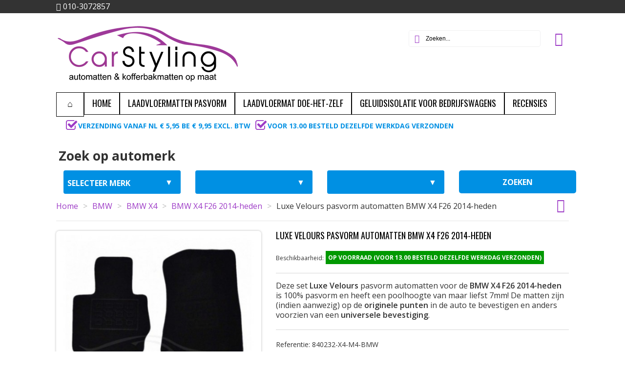

--- FILE ---
content_type: text/html; charset=utf-8
request_url: https://www.automattenopmaat.nl/bmw-x4-f26/bmw-x4-f26-automatten.html
body_size: 28057
content:
<!DOCTYPE html><html><head><link rel="stylesheet" href="https://www.automattenopmaat.nl/font-awesome/css/font-awesome.min.css">      <noscript><img height="1" width="1" style="display:none" src="https://www.facebook.com/tr?id=2289313721330906&ev=PageView&noscript=1" /></noscript><title>Luxe velours originele pasvorm automatten voor de BMW X4 F26</title><meta name="viewport" content="width=device-width, initial-scale=1"><meta name="description" content="Bestel online onze complete Luxe Velours automattenset voor de BMW X4 F26 2014-heden. De automatten zijn 100% pasvorm en worden geleverd met bevestigingssysteem."/><meta name="keywords" content="automatten,automatten bmw x4 f26,pasvorm,velours,bmw automatten"/><link rel="canonical" href="https://www.automattenopmaat.nl/bmw-x4-f26/bmw-x4-f26-automatten.html" /><meta http-equiv="Content-Type" content="application/xhtml+xml; charset=utf-8"/><meta http-equiv="content-language" content="nl"/><meta name="generator" content="PrestaShop"/><meta name="robots" content="index,follow"/><link rel="icon" type="image/vnd.microsoft.icon" href="/img/favicon.ico?1652106002"/><link rel="shortcut icon" type="image/x-icon" href="/img/favicon.ico?1652106002"/><link href="https://www.automattenopmaat.nl/themes/buyshop/cache/v_112_4f263ac44bf266822fe18b8ee464b9c5_tonytheme.css" rel="stylesheet" type="text/css" media="all"><link href="https://www.automattenopmaat.nl/themes/buyshop/cache/v_112_c9c853bf42e442286f7f3cddcdea1b86_all.css" rel="stylesheet" type="text/css" media="all"><link href="https://www.automattenopmaat.nl/themes/buyshop/css/customization.css" rel="stylesheet" type="text/css" media="all"><link href="https://www.automattenopmaat.nl/themes/buyshop/css/andepict.css" rel="stylesheet" type="text/css" media="all"><link href="https://www.automattenopmaat.nl/themes/buyshop/css/custom.css" rel="stylesheet" type="text/css" media="all"><link href="https://fonts.googleapis.com/css?family=Open+Sans:400,600,700,800,300italic,400italic,600italic,700italic,800italic" rel="stylesheet" type="text/css" media="all"><link href="https://fonts.googleapis.com/css?family=Oswald" rel="stylesheet" type="text/css" media="all"> <!--[if lte IE 8 ]><link href="https://www.automattenopmaat.nl/themes/buyshop/css/styleie8.css" rel="stylesheet"> 
<script src="https://www.automattenopmaat.nl/themes/buyshop/js/html5.js"></script> <![endif]--> <!--[if lt IE 9]> 
<script type="text/javascript" src="https://www.automattenopmaat.nl/themes/buyshop/js/html5.js"></script> 
<script src="https://www.automattenopmaat.nl/themes/buyshop/css/css3-mediaqueries.js"></script> <![endif]--> <!--[if IE 9 ]><link href="https://www.automattenopmaat.nl/themes/buyshop/css/styleie9.css" rel="stylesheet"> <![endif]-->  <!--[if lte IE 8 ]><link href="https://www.automattenopmaat.nl/themes/buyshop/css/styleie8.css" rel="stylesheet"> 
<script src="https://www.automattenopmaat.nl/themes/buyshop/js/ie8.js"></script> <![endif]--><meta property="og:type" content="product" /><meta property="og:url" content="https://www.automattenopmaat.nl/bmw-x4-f26/bmw-x4-f26-automatten.html" /><meta property="og:title" content="Luxe velours originele pasvorm automatten voor de BMW X4 F26" /><meta property="og:site_name" content="CarStyling" /><meta property="og:description" content="Bestel online onze complete Luxe Velours automattenset voor de BMW X4 F26 2014-heden. De automatten zijn 100% pasvorm en worden geleverd met bevestigingssysteem." /><meta property="og:image" content="https://www.automattenopmaat.nl/58-large_default/bmw-x4-f26-automatten.jpg" /><meta property="product:pretax_price:amount" content="49.55" /><meta property="product:pretax_price:currency" content="EUR" /><meta property="product:price:amount" content="59.95" /><meta property="product:price:currency" content="EUR" /> <style>select[name^=group_] option.invalidAttribute,
                .color_pick.invalidAttribute { opacity: .5 !important; -ms-filter: "progid:DXImageTransform.Microsoft.Alpha(Opacity=50)" !important; cursor: not-allowed !important; }
                input[type=radio][name^=group_].invalidAttribute { cursor: not-allowed !important; }</style>  </head><body id="product" class=" christmas lang-nl"><noscript><iframe src="https://www.googletagmanager.com/ns.html?id=GTM-KQKH8DL" height="0" width="0" style="display:none;visibility:hidden"></iframe></noscript><div id="preloader"><div class="message"><div class="inside"><b><span id="preloader-product-name"></span></b> is toegevoegd aan uw winkelwagen</div></div></div><div id="wrap"><div id="page"><div id="topline"><div class="container"><div class="wrapper_w"><div class="pull-left hidden-phone hidden-tablet "><div class="phone"><i class="icon-phone-squared"></i>&nbsp;010-3072857</div></div><div class="pull-right"><div class="alignright"> <span class="hidden-small-desktop"> &nbsp;&nbsp;</span><div id="custom-mobile-menu" class="mobile-menu hidden-desktop"> <span class="icon-mobile-menu"><span></div></div></div></div></div><div id="custom-mobile-menu-list" class="mobile-menu-list hidden"><ul><li> <label class="group-title">Kies uw auto</label><ul><ul class="tree dhtml"><li class="category_100"> <a href="https://www.automattenopmaat.nl/alfa-romeo/" title="Maak uw interieur weer als nieuw met onze&nbsp; Luxe Velours automatten voor Alfa Romeo. De automatten&nbsp;van&nbsp; automattenopmaat.nl &nbsp;zijn voor uw autotype speciaal op maat gemaakt en worden geleverd inclusief bevestigingssysteem . Daarnaast hebben wij op vooraad &nbsp;100% originele pasvorm&nbsp;rubber automatten&nbsp; met een opstaande rand waardoor vocht en vuil niet in uw tapijt kunnen trekken. De rubber matten zijn voorzien van een&nbsp;antislip laag waardoor deze niet gaan glijden. &nbsp; Minder bekend maar zeker net zo handig zijn de kofferbakmatten voor Alfa Romeo. De kofferbakmat is &nbsp; voorzien van opstaande rand, heeft een antislip profiel aan de bovenzijde waardoor spullen achterin de auto minder gaan schuiven en zijn ook weer speciaal gemaakt voor uw Alfa Romeo . Ideaal tijdens de herfst- en winterperiode om uw auto optimaal schoon te houden of wanneer u bijvoorbeeld een hond heeft." onclick="$(this).parent().find('> .grower').click(); return false;">Alfa Romeo</a><ul><li class="category_103"> <a href="https://www.automattenopmaat.nl/alfa-romeo-147/" title="">Alfa Romeo 147</a></li><li class="category_105"> <a href="https://www.automattenopmaat.nl/alfa-romeo-156/" title="">Alfa Romeo 156</a></li><li class="category_108"> <a href="https://www.automattenopmaat.nl/alfa-romeo-159/" title="">Alfa Romeo 159</a></li><li class="category_112"> <a href="https://www.automattenopmaat.nl/alfa-romeo-giulia/" title="">Alfa romeo Giulia</a></li><li class="category_118"> <a href="https://www.automattenopmaat.nl/alfa-romeo-giulietta/" title="">Alfa Romeo Giulietta</a></li><li class="category_116"> <a href="https://www.automattenopmaat.nl/alfa-romeo-gt/" title="">Alfa Romeo GT</a></li><li class="category_120"> <a href="https://www.automattenopmaat.nl/alfa-romeo-mito/" title="">Alfa Romeo Mito</a></li><li class="category_114 last"> <a href="https://www.automattenopmaat.nl/alfa-romeo-stelvio/" title="">Alfa Romeo Stelvio</a></li></ul></li><li class="category_200"> <a href="https://www.automattenopmaat.nl/audi/" title="Maak uw interieur weer als nieuw met onze&nbsp; Luxe Velours automatten voor Audi. De automatten&nbsp;van&nbsp; automattenopmaat.nl &nbsp;zijn voor uw autotype speciaal op maat gemaakt en worden geleverd inclusief bevestigingssysteem . Daarnaast hebben wij op vooraad &nbsp;100% originele pasvorm&nbsp;rubber automatten&nbsp; met een opstaande rand waardoor vocht en vuil niet in uw tapijt kunnen trekken. De rubber matten zijn voorzien van een&nbsp;antislip laag waardoor deze niet gaan glijden. &nbsp; Minder bekend maar zeker net zo handig zijn de kofferbakmatten voor Audi. De kofferbakmat is &nbsp; voorzien van opstaande rand, heeft een antislip profiel aan de bovenzijde waardoor spullen achterin de auto minder gaan schuiven en zijn ook weer speciaal gemaakt voor uw Audi . Ideaal tijdens de herfst- en winterperiode om uw auto optimaal schoon te houden of wanneer u bijvoorbeeld een hond heeft." onclick="$(this).parent().find('> .grower').click(); return false;">Audi</a><ul><li class="category_8045"> <a href="https://www.automattenopmaat.nl/audi-s-bouwjaar-voor-2000/" title="">Audi&#039;s bouwjaar voor 2000</a></li><li class="category_203"> <a href="https://www.automattenopmaat.nl/audi-a1/" title="">Audi A1</a></li><li class="category_205"> <a href="https://www.automattenopmaat.nl/audi-a2/" title="">Audi A2</a></li><li class="category_207"> <a href="https://www.automattenopmaat.nl/audi-a3/" title="">Audi A3</a></li><li class="category_215"> <a href="https://www.automattenopmaat.nl/audi-a4/" title="">Audi A4</a></li><li class="category_224"> <a href="https://www.automattenopmaat.nl/audi-a5/" title="">Audi A5</a></li><li class="category_228"> <a href="https://www.automattenopmaat.nl/audi-a6/" title="">Audi A6</a></li><li class="category_235"> <a href="https://www.automattenopmaat.nl/audi-a7/" title="">Audi A7</a></li><li class="category_237"> <a href="https://www.automattenopmaat.nl/audi-a8/" title="">Audi A8</a></li><li class="category_247"> <a href="https://www.automattenopmaat.nl/audi-q2/" title="">Audi Q2</a></li><li class="category_241"> <a href="https://www.automattenopmaat.nl/audi-q3/" title="">Audi Q3</a></li><li class="category_243"> <a href="https://www.automattenopmaat.nl/audi-q5/" title="">Audi Q5</a></li><li class="category_245"> <a href="https://www.automattenopmaat.nl/audi-q7/" title="">Audi Q7</a></li><li class="category_8108"> <a href="https://www.automattenopmaat.nl/audi-q8/" title="">Audi Q8</a></li><li class="category_8195 last"> <a href="https://www.automattenopmaat.nl/audi-e-tron/" title="">Audi E-tron</a></li></ul></li><li class="category_400"> <a href="https://www.automattenopmaat.nl/bmw/" title="Maak uw interieur weer als nieuw met onze&nbsp; Luxe Velours automatten voor BMW. De automatten&nbsp;van&nbsp;automattenopmaat.nl &nbsp;zijn voor uw autotype speciaal op maat gemaakt en worden geleverd inclusief bevestigingssysteem . Daarnaast hebben wij op vooraad &nbsp;100% originele pasvorm&nbsp;rubber automatten&nbsp; met een opstaande rand waardoor vocht en vuil niet in uw tapijt kunnen trekken. De rubber matten zijn voorzien van een&nbsp;antislip laag waardoor deze niet gaan glijden. &nbsp; Minder bekend maar zeker net zo handig zijn de kofferbakmatten voor BMW. De kofferbakmat is &nbsp; voorzien van opstaande rand, heeft een antislip profiel aan de bovenzijde waardoor spullen achterin de auto minder gaan schuiven en zijn ook weer speciaal gemaakt voor uw BMW. Ideaal tijdens de herfst- en winterperiode om uw auto optimaal schoon te houden of wanneer u bijvoorbeeld een hond heeft." onclick="$(this).parent().find('> .grower').click(); return false;">BMW</a><ul><li class="category_401"> <a href="https://www.automattenopmaat.nl/bmw-1-serie/" title="">BMW 1-serie</a></li><li class="category_407"> <a href="https://www.automattenopmaat.nl/bmw-2-serie/" title="">BMW 2-serie</a></li><li class="category_410"> <a href="https://www.automattenopmaat.nl/bmw-3-serie/" title="">BMW 3-serie</a></li><li class="category_423"> <a href="https://www.automattenopmaat.nl/bmw-4-serie/" title="">BMW 4-serie</a></li><li class="category_427"> <a href="https://www.automattenopmaat.nl/bmw-5-serie/" title="">BMW 5-serie</a></li><li class="category_442"> <a href="https://www.automattenopmaat.nl/bmw-7-serie/" title="">BMW 7-serie</a></li><li class="category_8192"> <a href="https://www.automattenopmaat.nl/bmw-8-serie/" title="">BMW 8-SERIE</a></li><li class="category_448"> <a href="https://www.automattenopmaat.nl/bmw-i3/" title="">BMW i3</a></li><li class="category_450"> <a href="https://www.automattenopmaat.nl/bmw-x1/" title="">BMW X1</a></li><li class="category_8113"> <a href="https://www.automattenopmaat.nl/bmw-x2/" title="">BMW X2</a></li><li class="category_453"> <a href="https://www.automattenopmaat.nl/bmw-x3/" title="">BMW X3</a></li><li class="category_456"> <a href="https://www.automattenopmaat.nl/bmw-x4/" title="">BMW X4</a></li><li class="category_458"> <a href="https://www.automattenopmaat.nl/bmw-x5/" title="">BMW X5</a></li><li class="category_463"> <a href="https://www.automattenopmaat.nl/bmw-x6/" title="">BMW X6</a></li><li class="category_8176 last"> <a href="https://www.automattenopmaat.nl/bmw-x7/" title="">BMW X7</a></li></ul></li><li class="category_600"> <a href="https://www.automattenopmaat.nl/chevrolet/" title="Maak uw interieur weer als nieuw met onze&nbsp; Luxe Velours automatten voor Chevrolet. De automatten&nbsp;van&nbsp; automattenopmaat.nl &nbsp;zijn voor uw autotype speciaal op maat gemaakt en worden geleverd inclusief bevestigingssysteem . Daarnaast hebben wij op vooraad &nbsp;100% originele pasvorm&nbsp;rubber automatten&nbsp; met een opstaande rand waardoor vocht en vuil niet in uw tapijt kunnen trekken. De rubber matten zijn voorzien van een&nbsp;antislip laag waardoor deze niet gaan glijden. &nbsp; Minder bekend maar zeker net zo handig zijn de kofferbakmatten voor Chevrolet. De kofferbakmat is &nbsp; voorzien van opstaande rand, heeft een antislip profiel aan de bovenzijde waardoor spullen achterin de auto minder gaan schuiven en zijn ook weer speciaal gemaakt voor uw Chevrolet . Ideaal tijdens de herfst- en winterperiode om uw auto optimaal schoon te houden of wanneer u bijvoorbeeld een hond heeft." onclick="$(this).parent().find('> .grower').click(); return false;">Chevrolet</a><ul><li class="category_601"> <a href="https://www.automattenopmaat.nl/chevrolet-aveo/" title="">Chevrolet Aveo</a></li><li class="category_607"> <a href="https://www.automattenopmaat.nl/chevrolet-captiva/" title="">Chevrolet Captiva</a></li><li class="category_610"> <a href="https://www.automattenopmaat.nl/chevrolet-cruze/" title="">Chevrolet Cruze</a></li><li class="category_614"> <a href="https://www.automattenopmaat.nl/chevrolet-epica/" title="">Chevrolet Epica</a></li><li class="category_616"> <a href="https://www.automattenopmaat.nl/chevrolet-evanda/" title="">Chevrolet Evanda</a></li><li class="category_618"> <a href="https://www.automattenopmaat.nl/chevrolet-kalos/" title="">Chevrolet Kalos</a></li><li class="category_620"> <a href="https://www.automattenopmaat.nl/chevrolet-lacetti/" title="">Chevrolet Lacetti</a></li><li class="category_643"> <a href="https://www.automattenopmaat.nl/chevrolet-malibu/" title="">Chevrolet Malibu</a></li><li class="category_628"> <a href="https://www.automattenopmaat.nl/chevrolet-nubira/" title="">Chevrolet Nubira</a></li><li class="category_631"> <a href="https://www.automattenopmaat.nl/chevrolet-orlando/" title="">Chevrolet Orlando</a></li><li class="category_633"> <a href="https://www.automattenopmaat.nl/chevrolet-spark/" title="">Chevrolet Spark</a></li><li class="category_639 last"> <a href="https://www.automattenopmaat.nl/chevrolet-trax/" title="">Chevrolet Trax</a></li></ul></li><li class="category_800"> <a href="https://www.automattenopmaat.nl/chrysler/" title="Maak uw interieur weer als nieuw met onze&nbsp; Luxe Velours automatten voor Chrysler. De automatten&nbsp;van&nbsp; automattenopmaat.nl &nbsp;zijn voor uw autotype speciaal op maat gemaakt en worden geleverd inclusief bevestigingssysteem . Daarnaast hebben wij op vooraad &nbsp;100% originele pasvorm&nbsp;rubber automatten&nbsp; met een opstaande rand waardoor vocht en vuil niet in uw tapijt kunnen trekken. De rubber matten zijn voorzien van een&nbsp;antislip laag waardoor deze niet gaan glijden. &nbsp; Minder bekend maar zeker net zo handig zijn de kofferbakmatten voor Chrysler. De kofferbakmat is &nbsp; voorzien van opstaande rand, heeft een antislip profiel aan de bovenzijde waardoor spullen achterin de auto minder gaan schuiven en zijn ook weer speciaal gemaakt voor uw Chrysler . Ideaal tijdens de herfst- en winterperiode om uw auto optimaal schoon te houden of wanneer u bijvoorbeeld een hond heeft." onclick="$(this).parent().find('> .grower').click(); return false;">Chrysler</a><ul><li class="category_805 last"> <a href="https://www.automattenopmaat.nl/chrysler-voyager/" title="">Chrysler Voyager</a></li></ul></li><li class="category_900"> <a href="https://www.automattenopmaat.nl/citroen/" title="Maak uw interieur weer als nieuw met onze&nbsp; Luxe Velours automatten voor Citroen. De automatten&nbsp;van&nbsp; automattenopmaat.nl &nbsp;zijn voor uw autotype speciaal op maat gemaakt en worden geleverd inclusief bevestigingssysteem . Daarnaast hebben wij op vooraad &nbsp;100% originele pasvorm&nbsp;rubber automatten&nbsp; met een opstaande rand waardoor vocht en vuil niet in uw tapijt kunnen trekken. De rubber matten zijn voorzien van een&nbsp;antislip laag waardoor deze niet gaan glijden. &nbsp; Minder bekend maar zeker net zo handig zijn de kofferbakmatten voor Citroen. De kofferbakmat is &nbsp; voorzien van opstaande rand, heeft een antislip profiel aan de bovenzijde waardoor spullen achterin de auto minder gaan schuiven en zijn ook weer speciaal gemaakt voor uw Citroen . Ideaal tijdens de herfst- en winterperiode om uw auto optimaal schoon te houden of wanneer u bijvoorbeeld een hond heeft." onclick="$(this).parent().find('> .grower').click(); return false;">Citro&euml;n</a><ul><li class="category_901"> <a href="https://www.automattenopmaat.nl/citroen-berlingo/" title="De Citro&euml;n Berlingo is in 1997 ontworpen in samenwerking met Peugeot. De oorspronkelijke Berlingo werd in 1997 gelanceerd en de herziene versie in 2003. De Citro&euml;n Berlingo en de Peugeot Partner waren de eerste bestelwagens in deze categorie. Als snel volgde de Renault Kangoo en niet veel later de Opel Tour, Ford Tourneo Connect en de Volkswagen Caddy. Voor de Citro&euml;n Berlingo hebben wij skai leder pasvorm stoelhoezen Citro&euml;n Berlingo voor de uitvoering met 2 stoelen, 3 stoelen en de armsteun erbij. Naast stoelhoezen bieden wij ook automatten aan. Luxe velours automatten voor een luxe en zeer nette uitstraling maar ook rubberen automatten voor de natte wintermaanden. En dan komen we bij de laadvloermatten. Wij bieden 3 verschillende soorten laadvloermatten aan. We hebben ze in traanplaat motief, Top Grip motief en de kunststof variant.">Citro&euml;n Berlingo</a></li><li class="category_910"> <a href="https://www.automattenopmaat.nl/citroen-c1/" title="">Citro&euml;n C1</a></li><li class="category_914"> <a href="https://www.automattenopmaat.nl/citroen-c2/" title="">Citro&euml;n C2</a></li><li class="category_916"> <a href="https://www.automattenopmaat.nl/citroen-c3/" title="">Citro&euml;n C3</a></li><li class="category_920"> <a href="https://www.automattenopmaat.nl/citroen-c4/" title="">Citro&euml;n C4</a></li><li class="category_927"> <a href="https://www.automattenopmaat.nl/citroen-c5/" title="">Citro&euml;n C5</a></li><li class="category_931"> <a href="https://www.automattenopmaat.nl/citroen-c6/" title="">Citro&euml;n C6</a></li><li class="category_933"> <a href="https://www.automattenopmaat.nl/citroen-c8/" title="">Citro&euml;n C8</a></li><li class="category_937"> <a href="https://www.automattenopmaat.nl/citroen-c-crosser/" title="">Citro&euml;n C-Crosser</a></li><li class="category_963"> <a href="https://www.automattenopmaat.nl/citroen-elysse/" title="">Citro&euml;n C-Elysse</a></li><li class="category_941"> <a href="https://www.automattenopmaat.nl/citroen-ds/" title="">Citro&euml;n DS</a></li><li class="category_946"> <a href="https://www.automattenopmaat.nl/citroen-jumper/" title="De Citro&euml;n Jumper is een grote bestelwagen/camionette van automerk Citro&euml;n die geproduceerd wordt door Sevel Sud vanaf 1994. De wagen is hetzelfde als de Peugeot Boxer en de Fiat Ducato. In Engeland wordt de auto verkocht onder de naam Citro&euml;n Relay. In 2006 verscheen de nieuwe Jumper. Deze is ook weer ontwikkeld in een samenwerking tussen PSA (Citro&euml;n Jumper en Peugeot Boxer) en Fiat (Ducato). CarStyling heeft een breed assortiment wat betreft de Citro&euml;n Jumper. Pasvorm stoelhoezen Citro&euml;n Jumper van zeer hoogwaardig kwaliteit, Luxe velours automatten en natuurlijk voor de wintermaanden top kwaliteit Rubber automatten om het vocht en vuil buiten de auto te houden. Tevens bieden wij ook 3 verschillende soorten Laadvloermatten aan. Traanplaat rubber, Top Grip rubber en kunststof laadvloeren. De laadvloermatten zijn ideaal om de laadruimte van uw bestelwagen te beschermen.">Citro&euml;n Jumper</a></li><li class="category_949"> <a href="https://www.automattenopmaat.nl/citroen-jumpy/" title="De Citro&euml;n&nbsp;Jumpy werd geproduceerd in 1995, waarna in 2004 het facelift model volgde. De Citro&euml;n&nbsp;Jumpy is vrijwel identiek aan de Peugeot Expert en de Fiat Scudo. CarStyling heeft een ruim assortiment producten voor deze auto. Naast p asvorm stoelhoezen Citro&euml;n&nbsp;Jumpy verkopen wij ook laadvloermatten , rubber automatten en Velours automatten voor de Citro&euml;n&nbsp;Jumpy. Rubber automatten zijn ideaal voor tijdens de natte wintermaanden, vocht en vuil blijven op de mat liggen door de opstaande randen en kunnen zo niet doordringen tot het tapijt van de auto en daardoor de carrosserie beschadigen. De stoelhoes beschermt uw originele bekleding tegen slijtage en tegen vuil of vlekken. Hiermee blijft de waarde van de auto behouden wat gunstig is voor een eventuele latere verkoop.">Citro&euml;n Jumpy</a></li><li class="category_953"> <a href="https://www.automattenopmaat.nl/citroen-nemo/" title="Automattenopmaat.nl verkoopt pasvorm&nbsp; stoelhoezen voor de Citro&euml;n Nem o. De stoelhoezen zijn duurzaam en comfortabel en hebben een perfecte pasvorm voor een meer permanente oplossing ter bescherming van de bekleding in uw bedrijfsauto. De stoelhoezen zijn eenvoudig en snel te monteren en geschikt voor gebruik van stoelen met airbags. Door het gebruik van stoelhoezen beschermt u de originele bekleding en blijft de waarde van uw auto behouden. De hoezen zijn tevens eenvoudig te reinigen. Ook in ons assortiment zijn de &nbsp;pasvorm automatten. Met pasvorm automatten beschermt u het tapijt in de auto tegen slijten. Doordat het vocht niet kan doordringen blijft ook uw&nbsp;carrosserie&nbsp;beschermd tegen roesten. De&nbsp; rubber kofferbakmat &nbsp;voor de Citroen Nemo heeft een opstaande rand waardoor vocht en vuil blijven liggen. Deze mat is eenvoudig schoon te maken met water en zelfs met een hogedrukreiniger. Het rubber is voorzien van een antislip profiel wat voorkomt dan spullen makkelijk gaan schuiven.">Citro&euml;n Nemo</a></li><li class="category_960 last"> <a href="https://www.automattenopmaat.nl/citroen-xsara/" title="">Citro&euml;n Xsara</a></li></ul></li><li class="category_1100"> <a href="https://www.automattenopmaat.nl/dacia/" title="Maak uw interieur weer als nieuw met onze&nbsp; Luxe Velours automatten voor Dacia. De automatten&nbsp;van&nbsp; automattenopmaat.nl &nbsp;zijn voor uw autotype speciaal op maat gemaakt en worden geleverd inclusief bevestigingssysteem . Daarnaast hebben wij op vooraad &nbsp;100% originele pasvorm&nbsp;rubber automatten&nbsp; met een opstaande rand waardoor vocht en vuil niet in uw tapijt kunnen trekken. De rubber matten zijn voorzien van een&nbsp;antislip laag waardoor deze niet gaan glijden. &nbsp; Minder bekend maar zeker net zo handig zijn de kofferbakmatten voor Dacia. De kofferbakmat is &nbsp; voorzien van opstaande rand, heeft een antislip profiel aan de bovenzijde waardoor spullen achterin de auto minder gaan schuiven en zijn ook weer speciaal gemaakt voor uw Dacia . Ideaal tijdens de herfst- en winterperiode om uw auto optimaal schoon te houden of wanneer u bijvoorbeeld een hond heeft." onclick="$(this).parent().find('> .grower').click(); return false;">Dacia</a><ul><li class="category_1101"> <a href="https://www.automattenopmaat.nl/dacia-dokker/" title="">Dacia Dokker</a></li><li class="category_1103"> <a href="https://www.automattenopmaat.nl/dacia-duster/" title="">Dacia Duster</a></li><li class="category_1108"> <a href="https://www.automattenopmaat.nl/dacia-lodgy/" title="">Dacia Lodgy</a></li><li class="category_1110"> <a href="https://www.automattenopmaat.nl/dacia-logan/" title="">Dacia Logan</a></li><li class="category_1113 last"> <a href="https://www.automattenopmaat.nl/dacia-sandero/" title="">Dacia Sandero</a></li></ul></li><li class="category_1200"> <a href="https://www.automattenopmaat.nl/daewoo/" title="Maak uw interieur weer als nieuw met onze&nbsp; Luxe Velours automatten voor Daewoo. De automatten&nbsp;van&nbsp; automattenopmaat.nl &nbsp;zijn voor uw autotype speciaal op maat gemaakt en worden geleverd inclusief bevestigingssysteem . Daarnaast hebben wij op vooraad &nbsp;100% originele pasvorm&nbsp;rubber automatten&nbsp; met een opstaande rand waardoor vocht en vuil niet in uw tapijt kunnen trekken. De rubber matten zijn voorzien van een&nbsp;antislip laag waardoor deze niet gaan glijden. &nbsp; Minder bekend maar zeker net zo handig zijn de kofferbakmatten voor Daewoo. De kofferbakmat is &nbsp; voorzien van opstaande rand, heeft een antislip profiel aan de bovenzijde waardoor spullen achterin de auto minder gaan schuiven en zijn ook weer speciaal gemaakt voor uw Daewoo . Ideaal tijdens de herfst- en winterperiode om uw auto optimaal schoon te houden of wanneer u bijvoorbeeld een hond heeft." onclick="$(this).parent().find('> .grower').click(); return false;">Daewoo</a><ul><li class="category_1203"> <a href="https://www.automattenopmaat.nl/daewoo-kalos/" title="">Daewoo Kalos</a></li><li class="category_1215 last"> <a href="https://www.automattenopmaat.nl/daewoo-nubira/" title="">Daewoo Nubira</a></li></ul></li><li class="category_1250"> <a href="https://www.automattenopmaat.nl/daihatsu/" title="Maak uw interieur weer als nieuw met onze&nbsp; Luxe Velours automatten voor Daihatsu. De automatten&nbsp;van&nbsp; automattenopmaat.nl &nbsp;zijn voor uw autotype speciaal op maat gemaakt en worden geleverd inclusief bevestigingssysteem . Daarnaast hebben wij op vooraad &nbsp;100% originele pasvorm&nbsp;rubber automatten&nbsp; met een opstaande rand waardoor vocht en vuil niet in uw tapijt kunnen trekken. De rubber matten zijn voorzien van een&nbsp;antislip laag waardoor deze niet gaan glijden. &nbsp; Minder bekend maar zeker net zo handig zijn de kofferbakmatten voor Daihatsu. De kofferbakmat is &nbsp; voorzien van opstaande rand, heeft een antislip profiel aan de bovenzijde waardoor spullen achterin de auto minder gaan schuiven en zijn ook weer speciaal gemaakt voor uw Daihatsu . Ideaal tijdens de herfst- en winterperiode om uw auto optimaal schoon te houden of wanneer u bijvoorbeeld een hond heeft." onclick="$(this).parent().find('> .grower').click(); return false;">Daihatsu</a><ul><li class="category_1274 last"> <a href="https://www.automattenopmaat.nl/daihatsu-terios/" title="">Daihatsu Terios</a></li></ul></li><li class="category_1400"> <a href="https://www.automattenopmaat.nl/fiat/" title="Maak uw interieur weer als nieuw met onze&nbsp; Luxe Velours automatten voor Fiat. De automatten&nbsp;van&nbsp; automattenopmaat.nl &nbsp;zijn voor uw autotype speciaal op maat gemaakt en worden geleverd inclusief bevestigingssysteem . Daarnaast hebben wij op vooraad &nbsp;100% originele pasvorm&nbsp;rubber automatten&nbsp; met een opstaande rand waardoor vocht en vuil niet in uw tapijt kunnen trekken. De rubber matten zijn voorzien van een&nbsp;antislip laag waardoor deze niet gaan glijden. &nbsp; Minder bekend maar zeker net zo handig zijn de kofferbakmatten voor Fiat. De kofferbakmat is &nbsp; voorzien van opstaande rand, heeft een antislip profiel aan de bovenzijde waardoor spullen achterin de auto minder gaan schuiven en zijn ook weer speciaal gemaakt voor uw Fiat . Ideaal tijdens de herfst- en winterperiode om uw auto optimaal schoon te houden of wanneer u bijvoorbeeld een hond heeft." onclick="$(this).parent().find('> .grower').click(); return false;">Fiat</a><ul><li class="category_1401"> <a href="https://www.automattenopmaat.nl/fiat-500/" title="">Fiat 500</a></li><li class="category_1410"> <a href="https://www.automattenopmaat.nl/fiat-bravo/" title="">Fiat Bravo</a></li><li class="category_1416"> <a href="https://www.automattenopmaat.nl/fiat-croma/" title="">Fiat Croma</a></li><li class="category_1419"> <a href="https://www.automattenopmaat.nl/fiat-doblo/" title="">Fiat Dobl&ograve;</a></li><li class="category_1424"> <a href="https://www.automattenopmaat.nl/fiat-ducato/" title="De Fiat Ducato is een bestelwagen uit het middensegment van de Italiaanse fabrikant Fiat. De ducato werd ge&iuml;ntroduceerd in 1981. Een tweede generatie verscheen in 1993 en de derde verscheen in 2006. De Peugeot Boxer en Citro&euml;n Jumper zijn dezelfde modellen. Alle drie de bestelauto&rsquo;s rijden met Fiat motoren. Naast pasvorm stoelhoezen Fiat Ducato verkopen wij ook laadvloermatten, rubber automatten en Velours automatten voor de Fiat Ducato. Rubber automatten zijn ideaal voor tijdens de natte wintermaanden, vocht en vuil blijven op de mat liggen door de opstaande randen en kunnen zo niet doordringen tot het tapijt van de auto en daardoor de carrosserie beschadigen. De stoelhoes beschermt uw originele bekleding tegen slijtage en tegen vuil of vlekken. Hiermee blijft de waarde van de auto behouden wat gunstig is voor een eventuele latere verkoop.">Fiat Ducato</a></li><li class="category_1427"> <a href="https://www.automattenopmaat.nl/fiat-fiorino/" title="Uw auto is een kostbaar bezit en daarom wilt u deze zowel van buiten als binnen in een optimale conditie houden. CarStyling heeft een aantal producten in het assortiment dat u hierbij kan helpen. Zo verkopen wij pasvorm automatten , deze zijn op maat gemaakt voor uw type auto. Een automat biedt bescherming tegen vocht en vuil, waardoor het originele tapijt schoon en droog blijft. U kunt ook kiezen voor een rubber automat met opstaande rand, ideaal voor tijdens de natte wintermaanden. De stoelhoezen voor de Fiat Fiorino&nbsp; zijn pasvorm en zitten daarom mooi over uw bekleding. Bescherm uw stoelen tegen slijtage, verkleuring en vervuiling. Hierdoor kunt u de auto bij eventuele latere verkoop makkelijker verkopen. Minder bekend maar daarom niet minder handig is de kofferbakmat . Ook deze wordt op maat gemaakt, waardoor de vorm naadloos aansluit in uw bagageruimte. Door een antislip profiel voorkomt u tevens dat spullen die achterin liggen gaan schuiven.">Fiat Fiorino</a></li><li class="category_1430"> <a href="https://www.automattenopmaat.nl/fiat-freemont/" title="">Fiat Freemont</a></li><li class="category_1405"> <a href="https://www.automattenopmaat.nl/fiat-fullback/" title="">Fiat Fullback</a></li><li class="category_1432"> <a href="https://www.automattenopmaat.nl/fiat-idea/" title="">Fiat Idea</a></li><li class="category_1434"> <a href="https://www.automattenopmaat.nl/fiat-linea/" title="">Fiat Linea</a></li><li class="category_1441"> <a href="https://www.automattenopmaat.nl/fiat-panda/" title="">Fiat Panda</a></li><li class="category_1445"> <a href="https://www.automattenopmaat.nl/fiat-punto/" title="">Fiat Punto</a></li><li class="category_1451"> <a href="https://www.automattenopmaat.nl/fiat-qubo/" title="">Fiat Qubo</a></li><li class="category_1453"> <a href="https://www.automattenopmaat.nl/fiat-scudo/" title="De Fiat Scudo is een middelgrote bestelwagen die groter is dan de Fiat Doblo en kleiner dan de Fiat Ducato. De Fiat Scudo wordt samen gebouwd met de Citro&euml;n Jumpy en de Peugeot Expert. De eerste generatie Scudo werdt ontwikkeld in 1995 en liep tot 2007. De oorspronkelijke laadvermogen van de Scudo is 900kg. De tweede generatie Scudo loopt vanaf 2007 tot heden. De cargo heeft een laadruimte van 5 tot 7 m3 en in de combi kunnen maximaal 9 mensen worden vervoerd. Het laadvermogen ligt tussen 1000 en 1200 kg. Voor de Fiat Scudo hebben wij skai leder pasvorm stoelhoezen Fiat Scudo voor de uitvoering met 2 stoelen, 3 stoelen en de armsteun erbij. Naast stoelhoezen bieden wij ook automatten aan. Luxe velours automatten voor een luxe en zeer nette uitstraling maar ook rubberen automatten voor de natte wintermaanden. Nog een mooi product is de laadvloermat. Wij bieden 3 verschillende soorten laadvloermatten aan. We hebben deze in traanplaat motief, Top Grip motief en de kunststof variant.">Fiat Scudo</a></li><li class="category_1456"> <a href="https://www.automattenopmaat.nl/fiat-sedici/" title="">Fiat Sedici</a></li><li class="category_1460"> <a href="https://www.automattenopmaat.nl/fiat-stilo/" title="">Fiat Stilo</a></li><li class="category_1458"> <a href="https://www.automattenopmaat.nl/fiat-tipo/" title="">Fiat Tipo</a></li><li class="category_1463"> <a href="https://www.automattenopmaat.nl/fiat-talento/" title="">Fiat Talento</a></li><li class="category_1466 last"> <a href="https://www.automattenopmaat.nl/fiat-ulysse/" title="">Fiat Ulysse</a></li></ul></li><li class="category_1550"> <a href="https://www.automattenopmaat.nl/ford/" title="Maak uw interieur weer als nieuw met onze&nbsp; Luxe Velours automatten voor Ford. De automatten&nbsp;van&nbsp; automattenopmaat.nl &nbsp;zijn voor uw autotype speciaal op maat gemaakt en worden geleverd inclusief bevestigingssysteem . Daarnaast hebben wij op vooraad &nbsp;100% originele pasvorm&nbsp;rubber automatten&nbsp; met een opstaande rand waardoor vocht en vuil niet in uw tapijt kunnen trekken. De rubber matten zijn voorzien van een&nbsp;antislip laag waardoor deze niet gaan glijden. &nbsp; Minder bekend maar zeker net zo handig zijn de kofferbakmatten voor Ford. De kofferbakmat is &nbsp; voorzien van opstaande rand, heeft een antislip profiel aan de bovenzijde waardoor spullen achterin de auto minder gaan schuiven en zijn ook weer speciaal gemaakt voor uw Ford . Ideaal tijdens de herfst- en winterperiode om uw auto optimaal schoon te houden of wanneer u bijvoorbeeld een hond heeft." onclick="$(this).parent().find('> .grower').click(); return false;">Ford</a><ul><li class="category_1551"> <a href="https://www.automattenopmaat.nl/ford-b-max/" title="">Ford B-Max</a></li><li class="category_1553"> <a href="https://www.automattenopmaat.nl/ford-c-max/" title="">Ford C-Max</a></li><li class="category_1557"> <a href="https://www.automattenopmaat.nl/ford-connect/" title="">Ford Connect</a></li><li class="category_1613"> <a href="https://www.automattenopmaat.nl/ford-courier/" title="">Ford Courier</a></li><li class="category_1625"> <a href="https://www.automattenopmaat.nl/ford-custom/" title="">Ford Custom</a></li><li class="category_8084"> <a href="https://www.automattenopmaat.nl/ford-ecosport/" title="">Ford EcoSport</a></li><li class="category_1707"> <a href="https://www.automattenopmaat.nl/ford-edge/" title="">Ford Edge</a></li><li class="category_1561"> <a href="https://www.automattenopmaat.nl/ford-fiesta/" title="Ford fiesta automatten">Ford Fi&euml;sta</a></li><li class="category_1569"> <a href="https://www.automattenopmaat.nl/ford-focus/" title="">Ford Focus</a></li><li class="category_1580"> <a href="https://www.automattenopmaat.nl/ford-fusion/" title="">Ford Fusion</a></li><li class="category_1583"> <a href="https://www.automattenopmaat.nl/ford-galaxy/" title="">Ford Galaxy</a></li><li class="category_1588"> <a href="https://www.automattenopmaat.nl/ford-ka/" title="">Ford Ka</a></li><li class="category_1592"> <a href="https://www.automattenopmaat.nl/ford-kuga/" title="">Ford Kuga</a></li><li class="category_1595"> <a href="https://www.automattenopmaat.nl/ford-mondeo/" title="">Ford Mondeo</a></li><li class="category_1601"> <a href="https://www.automattenopmaat.nl/ford-s-max/" title="">Ford S-Max</a></li><li class="category_8185"> <a href="https://www.automattenopmaat.nl/ford-puma/" title="">Ford Puma</a></li><li class="category_1622"> <a href="https://www.automattenopmaat.nl/ford-ranger/" title="">Ford Ranger</a></li><li class="category_1607 last"> <a href="https://www.automattenopmaat.nl/ford-transit/" title="De Ford Transit is de bestelwagen van de Europese divisie van het Amerikaanse automerk Ford. De bus werd gemaakt voor het eerst in 1953 en 40 jaar later waren er 5 miljoen exemplaren van gemaakt. Ondertussen zijn er al 5 verschillende generaties Transits geproduceerd. In 2001 werd het model uitgeroepen tot &lsquo;Van of the Year&rsquo;. Twee jaar later, in 2003, zou het die titel nogmaals behalen met de nieuwe en kleinere versie: de Transit Connect. De auto wordt gebruikt voor allerlei doeleinden: als bestelwagen, minibus en ambulance. Tevens is de auto ook populair als kampeerauto. Naast pasvorm stoelhoezen Ford Transit verkopen wij ook laadvloermatten, rubber automatten en Velours automatten voor de Ford Transit. Rubber automatten zijn ideaal voor tijdens de natte wintermaanden, vocht en vuil blijven op de mat liggen door de opstaande randen en kunnen zo niet doordringen tot het tapijt van de auto en daardoor de carrosserie beschadigen. De stoelhoes beschermt uw originele bekleding tegen slijtage en tegen vuil of vlekken. Hiermee blijft de waarde van de auto behouden wat gunstig is voor een eventuele latere verkoop.">Ford Transit</a></li></ul></li><li class="category_1675"> <a href="https://www.automattenopmaat.nl/honda/" title="Maak uw interieur weer als nieuw met onze&nbsp; Luxe Velours automatten voor Honda. De automatten&nbsp;van&nbsp; automattenopmaat.nl &nbsp;zijn voor uw autotype speciaal op maat gemaakt en worden geleverd inclusief bevestigingssysteem . Daarnaast hebben wij op vooraad &nbsp;100% originele pasvorm&nbsp;rubber automatten&nbsp; met een opstaande rand waardoor vocht en vuil niet in uw tapijt kunnen trekken. De rubber matten zijn voorzien van een&nbsp;antislip laag waardoor deze niet gaan glijden. &nbsp; Minder bekend maar zeker net zo handig zijn de kofferbakmatten voor Honda. De kofferbakmat is &nbsp; voorzien van opstaande rand, heeft een antislip profiel aan de bovenzijde waardoor spullen achterin de auto minder gaan schuiven en zijn ook weer speciaal gemaakt voor uw Honda . Ideaal tijdens de herfst- en winterperiode om uw auto optimaal schoon te houden of wanneer u bijvoorbeeld een hond heeft." onclick="$(this).parent().find('> .grower').click(); return false;">Honda</a><ul><li class="category_1676"> <a href="https://www.automattenopmaat.nl/honda-accord/" title="">Honda Accord</a></li><li class="category_8121"> <a href="https://www.automattenopmaat.nl/honda-city/" title="">Honda City</a></li><li class="category_1680"> <a href="https://www.automattenopmaat.nl/honda-civic/" title="">Honda Civic</a></li><li class="category_1691"> <a href="https://www.automattenopmaat.nl/honda-crv/" title="">Honda CR-V</a></li><li class="category_1697"> <a href="https://www.automattenopmaat.nl/honda-frv/" title="">Honda FR-V</a></li><li class="category_1699"> <a href="https://www.automattenopmaat.nl/honda-hrv/" title="">Honda HRV</a></li><li class="category_1702"> <a href="https://www.automattenopmaat.nl/honda-insight/" title="">Honda Insight</a></li><li class="category_1704 last"> <a href="https://www.automattenopmaat.nl/honda-jazz/" title="">Honda Jazz</a></li></ul></li><li class="category_1750"> <a href="https://www.automattenopmaat.nl/hyundai/" title="Maak uw interieur weer als nieuw met onze&nbsp; Luxe Velours automatten voor Hyundai. De automatten&nbsp;van&nbsp; automattenopmaat.nl &nbsp;zijn voor uw autotype speciaal op maat gemaakt en worden geleverd inclusief bevestigingssysteem . Daarnaast hebben wij op vooraad &nbsp;100% originele pasvorm&nbsp;rubber automatten&nbsp; met een opstaande rand waardoor vocht en vuil niet in uw tapijt kunnen trekken. De rubber matten zijn voorzien van een&nbsp;antislip laag waardoor deze niet gaan glijden. &nbsp; Minder bekend maar zeker net zo handig zijn de kofferbakmatten voor Hyundai. De kofferbakmat is &nbsp; voorzien van opstaande rand, heeft een antislip profiel aan de bovenzijde waardoor spullen achterin de auto minder gaan schuiven en zijn ook weer speciaal gemaakt voor uw Hyundai . Ideaal tijdens de herfst- en winterperiode om uw auto optimaal schoon te houden of wanneer u bijvoorbeeld een hond heeft." onclick="$(this).parent().find('> .grower').click(); return false;">Hyundai</a><ul><li class="category_1751"> <a href="https://www.automattenopmaat.nl/hyundai-accent/" title="">Hyundai Accent</a></li><li class="category_1754"> <a href="https://www.automattenopmaat.nl/hyundai-atos/" title="">Hyundai Atos</a></li><li class="category_1760"> <a href="https://www.automattenopmaat.nl/hyundai-elantra/" title="">Hyundai Elantra</a></li><li class="category_1763"> <a href="https://www.automattenopmaat.nl/hyundai-genesis/" title="">Hyundai Genesis</a></li><li class="category_1765"> <a href="https://www.automattenopmaat.nl/hyundai-getz/" title="">Hyundai Getz</a></li><li class="category_1773"> <a href="https://www.automattenopmaat.nl/hyundai-i10/" title="">Hyundai i10</a></li><li class="category_1777"> <a href="https://www.automattenopmaat.nl/hyundai-i20/" title="">Hyundai i20</a></li><li class="category_1781"> <a href="https://www.automattenopmaat.nl/hyundai-i30/" title="">Hyundai i30</a></li><li class="category_1788"> <a href="https://www.automattenopmaat.nl/hyundai-i40/" title="">Hyundai i40</a></li><li class="category_1791"> <a href="https://www.automattenopmaat.nl/hyundai-ix/" title="">Hyundai ix</a></li><li class="category_1757"> <a href="https://www.automattenopmaat.nl/hyundai-ioniq/" title="">Hyundai Ioniq</a></li><li class="category_8088"> <a href="https://www.automattenopmaat.nl/hyundai-kona/" title="">Hyundai Kona</a></li><li class="category_1795"> <a href="https://www.automattenopmaat.nl/hyundai-matrix/" title="">Hyundai Matrix</a></li><li class="category_1797"> <a href="https://www.automattenopmaat.nl/hyundai-santa-fe/" title="">Hyundai Sante F&eacute;</a></li><li class="category_8125"> <a href="https://www.automattenopmaat.nl/hyundai-sonata/" title="">Hyundai Sonata</a></li><li class="category_1801"> <a href="https://www.automattenopmaat.nl/hyundai-tucson/" title="">Hyundai Tucson</a></li><li class="category_1803 last"> <a href="https://www.automattenopmaat.nl/hyundai-veloster/" title="">Hyundai Veloster</a></li></ul></li><li class="category_8069"> <a href="https://www.automattenopmaat.nl/infiniti/" title="Infinity is in Nederland nog niet heel bekend maar aan een sterke opmars bezig. Het is onderdeel van de luxe divisie van Nissan en begon de offici&euml;le verkoop in Noord Amerika op 8 november 1989. Het doel was te concurreren met de luxe merken van Lexus en Acura, die onderdeel zijn van Toyota en Honda. Momenteel richt het merk zich op het segment van de elektrische auto met als doel dat alle modellen vanaf het jaar 2021 hybride of volledig elektrisch zijn. Met de benoeming van het voormalig hoofd&nbsp;Roland Kr&uuml;ger van BMW &nbsp;Azi&euml; als president hoopt&nbsp; Infiniti Global Limited een grote rol te gaan spelen op de Chinese markt. Het land voorspelt de grootste afzetmarkt te gaan worden voor luxe auto&#039;s. De eerste Europese Infinity dealer opende de deuren in Parijs, gevolgd door een groot aantal andere steden waaronder Amsterdam en Rotterdam." onclick="$(this).parent().find('> .grower').click(); return false;">Infiniti</a><ul><li class="category_8070 last"> <a href="https://www.automattenopmaat.nl/infinity-qx-70-fx-ii/" title=""> Infinity QX 70/ FX II</a></li></ul></li><li class="category_8158"> <a href="https://www.automattenopmaat.nl/isuzu/" title="" onclick="$(this).parent().find('> .grower').click(); return false;">Isuzu</a><ul><li class="category_8159 last"> <a href="https://www.automattenopmaat.nl/isuzu-d-max/" title="">Isuzu D-Max</a></li></ul></li><li class="category_1900"> <a href="https://www.automattenopmaat.nl/iveco/" title="Maak uw interieur weer als nieuw met onze&nbsp; Luxe Velours automatten voor Iveco. De automatten&nbsp;van&nbsp; automattenopmaat.nl &nbsp;zijn voor uw autotype speciaal op maat gemaakt en worden geleverd inclusief bevestigingssysteem . Daarnaast hebben wij op vooraad &nbsp;100% originele pasvorm&nbsp;rubber automatten&nbsp; met een opstaande rand waardoor vocht en vuil niet in uw tapijt kunnen trekken. De rubber matten zijn voorzien van een&nbsp;antislip laag waardoor deze niet gaan glijden. &nbsp; Minder bekend maar zeker net zo handig zijn de kofferbakmatten voor Iveco. De kofferbakmat is &nbsp; voorzien van opstaande rand, heeft een antislip profiel aan de bovenzijde waardoor spullen achterin de auto minder gaan schuiven en zijn ook weer speciaal gemaakt voor uw Iveco . Ideaal tijdens de herfst- en winterperiode om uw auto optimaal schoon te houden of wanneer u bijvoorbeeld een hond heeft." onclick="$(this).parent().find('> .grower').click(); return false;">Iveco</a><ul><li class="category_1901"> <a href="https://www.automattenopmaat.nl/iveco-daily/" title="De Iveco Daily is een camionette van de Italiaanse constructeur van bedrijfsvoertuigen Iveco. De daily werd ge&iuml;ntroduceerd in 1978 en ondertussen hebben we vijf generaties van de Daily al op de markt. CarStyling heeft een ruim assortiment producten voor deze auto. Naast pasvorm stoelhoezen Iveco Daily verkopen wij ook laadvloermatten, rubber automatten en Velours automatten voor de Iveco Daily. Rubber automatten zijn ideaal voor tijdens de natte wintermaanden, vocht en vuil blijven op de mat liggen door de opstaande randen en kunnen zo niet doordringen tot het tapijt van de auto en daardoor de carrosserie beschadigen. De stoelhoes beschermt uw originele bekleding tegen slijtage en tegen vuil of vlekken. Hiermee blijft de waarde van de auto behouden wat gunstig is voor een eventuele latere verkoop.">Iveco Daily</a></li><li class="category_1904 last"> <a href="https://www.automattenopmaat.nl/iveco-eurocargo/" title="">Iveco EuroCargo</a></li></ul></li><li class="category_1950"> <a href="https://www.automattenopmaat.nl/jaguar/" title="" onclick="$(this).parent().find('> .grower').click(); return false;">Jaguar</a><ul><li class="category_8156"> <a href="https://www.automattenopmaat.nl/jaguaar-e-pace/" title="">Jaguar E-Pace</a></li><li class="category_8163 last"> <a href="https://www.automattenopmaat.nl/jaguar-f-pace/" title="">Jaguar F-Pace</a></li></ul></li><li class="category_2000"> <a href="https://www.automattenopmaat.nl/jeep/" title="Maak uw interieur weer als nieuw met onze&nbsp; Luxe Velours automatten voor Jeep. De automatten&nbsp;van&nbsp; automattenopmaat.nl &nbsp;zijn voor uw autotype speciaal op maat gemaakt en worden geleverd inclusief bevestigingssysteem . Daarnaast hebben wij op vooraad &nbsp;100% originele pasvorm&nbsp;rubber automatten&nbsp; met een opstaande rand waardoor vocht en vuil niet in uw tapijt kunnen trekken. De rubber matten zijn voorzien van een&nbsp;antislip laag waardoor deze niet gaan glijden. &nbsp; Minder bekend maar zeker net zo handig zijn de kofferbakmatten voor Jeep. De kofferbakmat is &nbsp; voorzien van opstaande rand, heeft een antislip profiel aan de bovenzijde waardoor spullen achterin de auto minder gaan schuiven en zijn ook weer speciaal gemaakt voor uw Jeep . Ideaal tijdens de herfst- en winterperiode om uw auto optimaal schoon te houden of wanneer u bijvoorbeeld een hond heeft." onclick="$(this).parent().find('> .grower').click(); return false;">Jeep</a><ul><li class="category_2013"> <a href="https://www.automattenopmaat.nl/jeep-commander/" title="">Jeep Commander</a></li><li class="category_2015"> <a href="https://www.automattenopmaat.nl/jeep-compass/" title="">Jeep Compass</a></li><li class="category_2003"> <a href="https://www.automattenopmaat.nl/jeep-grand-cherokee/" title="">Jeep (Grand) Cherokee</a></li><li class="category_2009"> <a href="https://www.automattenopmaat.nl/jeep-renegade/" title="">Jeep Renegade</a></li><li class="category_8078 last"> <a href="https://www.automattenopmaat.nl/jeep-wranger/" title="">Jeep Wranger</a></li></ul></li><li class="category_2050"> <a href="https://www.automattenopmaat.nl/kia/" title="Maak uw interieur weer als nieuw met onze&nbsp; Luxe Velours automatten voor Kia. De automatten&nbsp;van&nbsp; automattenopmaat.nl &nbsp;zijn voor uw autotype speciaal op maat gemaakt en worden geleverd inclusief bevestigingssysteem . Daarnaast hebben wij op vooraad &nbsp;100% originele pasvorm&nbsp;rubber automatten&nbsp; met een opstaande rand waardoor vocht en vuil niet in uw tapijt kunnen trekken. De rubber matten zijn voorzien van een&nbsp;antislip laag waardoor deze niet gaan glijden. &nbsp; Minder bekend maar zeker net zo handig zijn de kofferbakmatten voor Kia. De kofferbakmat is &nbsp; voorzien van opstaande rand, heeft een antislip profiel aan de bovenzijde waardoor spullen achterin de auto minder gaan schuiven en zijn ook weer speciaal gemaakt voor uw Kia . Ideaal tijdens de herfst- en winterperiode om uw auto optimaal schoon te houden of wanneer u bijvoorbeeld een hond heeft." onclick="$(this).parent().find('> .grower').click(); return false;">Kia</a><ul><li class="category_2051"> <a href="https://www.automattenopmaat.nl/kia-carens/" title="">Kia Carens</a></li><li class="category_2058"> <a href="https://www.automattenopmaat.nl/kia-carnival/" title="">Kia Carnival</a></li><li class="category_2062"> <a href="https://www.automattenopmaat.nl/kia-cee-d/" title="">Kia Cee&#039;d</a></li><li class="category_8129"> <a href="https://www.automattenopmaat.nl/kia-xceed/" title="">Kia XCeed</a></li><li class="category_2069"> <a href="https://www.automattenopmaat.nl/kia-cerato/" title="">Kia Cerato</a></li><li class="category_2073"> <a href="https://www.automattenopmaat.nl/kia-magentis/" title="">Kia Magentis</a></li><li class="category_2071"> <a href="https://www.automattenopmaat.nl/kia-niro/" title="">Kia Niro</a></li><li class="category_2075"> <a href="https://www.automattenopmaat.nl/kia-optima/" title="">Kia Optima</a></li><li class="category_2077"> <a href="https://www.automattenopmaat.nl/kia-picanto/" title="">Kia Picanto</a></li><li class="category_2080"> <a href="https://www.automattenopmaat.nl/kia-rio/" title="">Kia Rio</a></li><li class="category_2085"> <a href="https://www.automattenopmaat.nl/kia-sorento/" title="">Kia Sorento</a></li><li class="category_2090"> <a href="https://www.automattenopmaat.nl/kia-soul/" title="">Kia Soul</a></li><li class="category_8187"> <a href="https://www.automattenopmaat.nl/kia-e-soul/" title="">Kia E-Soul</a></li><li class="category_2093"> <a href="https://www.automattenopmaat.nl/kia-sportage/" title="">Kia Sportage</a></li><li class="category_8073"> <a href="https://www.automattenopmaat.nl/kia-stinger/" title="">Kia Stinger</a></li><li class="category_8080"> <a href="https://www.automattenopmaat.nl/kia-stonic/" title="">Kia Stonic</a></li><li class="category_2096 last"> <a href="https://www.automattenopmaat.nl/kia-venga/" title="">Kia Venga</a></li></ul></li><li class="category_2130"> <a href="https://www.automattenopmaat.nl/lancia/" title="Maak uw interieur weer als nieuw met onze&nbsp; Luxe Velours automatten voor Lancia. De automatten&nbsp;van&nbsp; automattenopmaat.nl &nbsp;zijn voor uw autotype speciaal op maat gemaakt en worden geleverd inclusief bevestigingssysteem . Daarnaast hebben wij op vooraad &nbsp;100% originele pasvorm&nbsp;rubber automatten&nbsp; met een opstaande rand waardoor vocht en vuil niet in uw tapijt kunnen trekken. De rubber matten zijn voorzien van een&nbsp;antislip laag waardoor deze niet gaan glijden. &nbsp; Minder bekend maar zeker net zo handig zijn de kofferbakmatten voor Lancia. De kofferbakmat is &nbsp; voorzien van opstaande rand, heeft een antislip profiel aan de bovenzijde waardoor spullen achterin de auto minder gaan schuiven en zijn ook weer speciaal gemaakt voor uw Lancia . Ideaal tijdens de herfst- en winterperiode om uw auto optimaal schoon te houden of wanneer u bijvoorbeeld een hond heeft." onclick="$(this).parent().find('> .grower').click(); return false;">Lancia</a><ul><li class="category_2131"> <a href="https://www.automattenopmaat.nl/lancia-delta/" title="">Lancia Delta</a></li><li class="category_2136"> <a href="https://www.automattenopmaat.nl/lancia-musa/" title="">Lancia Musa</a></li><li class="category_2139"> <a href="https://www.automattenopmaat.nl/lancia-phedra/" title="">Lancia Phedra</a></li><li class="category_2143"> <a href="https://www.automattenopmaat.nl/lancia-thema/" title="">Lancia Thema</a></li><li class="category_2147 last"> <a href="https://www.automattenopmaat.nl/lancia-ypsilon/" title="">Lancia Ypsilon</a></li></ul></li><li class="category_2200"> <a href="https://www.automattenopmaat.nl/landrover/" title="Maak uw interieur weer als nieuw met onze&nbsp; Luxe Velours automatten voor Landrover. De automatten&nbsp;van&nbsp; automattenopmaat.nl &nbsp;zijn voor uw autotype speciaal op maat gemaakt en worden geleverd inclusief bevestigingssysteem . Daarnaast hebben wij op vooraad &nbsp;100% originele pasvorm&nbsp;rubber automatten&nbsp; met een opstaande rand waardoor vocht en vuil niet in uw tapijt kunnen trekken. De rubber matten zijn voorzien van een&nbsp;antislip laag waardoor deze niet gaan glijden. &nbsp; Minder bekend maar zeker net zo handig zijn de kofferbakmatten voor Landrover. De kofferbakmat is &nbsp; voorzien van opstaande rand, heeft een antislip profiel aan de bovenzijde waardoor spullen achterin de auto minder gaan schuiven en zijn ook weer speciaal gemaakt voor uw Landrover . Ideaal tijdens de herfst- en winterperiode om uw auto optimaal schoon te houden of wanneer u bijvoorbeeld een hond heeft." onclick="$(this).parent().find('> .grower').click(); return false;">Landrover</a><ul><li class="category_2203"> <a href="https://www.automattenopmaat.nl/landrover-discovery/" title="">Landrover Discovery</a></li><li class="category_2208"> <a href="https://www.automattenopmaat.nl/landrover-freelander/" title="">Landrover Freelander</a></li><li class="category_2211 last"> <a href="https://www.automattenopmaat.nl/landrover-rangerover/" title="">Landrover Range Rover</a></li></ul></li><li class="category_1350"> <a href="https://www.automattenopmaat.nl/lexus/" title="" onclick="$(this).parent().find('> .grower').click(); return false;">Lexus</a><ul><li class="category_1351"> <a href="https://www.automattenopmaat.nl/lexus-rx/" title="">Lexus RX</a></li><li class="category_1353"> <a href="https://www.automattenopmaat.nl/lexus-ct/" title="">Lexus CT </a></li><li class="category_1355"> <a href="https://www.automattenopmaat.nl/lexus-gs/" title="">Lexus GS</a></li><li class="category_1359"> <a href="https://www.automattenopmaat.nl/lexus-is/" title="">Lexus IS</a></li><li class="category_1361"> <a href="https://www.automattenopmaat.nl/lexus-nx/" title="">Lexus NX</a></li><li class="category_8169 last"> <a href="https://www.automattenopmaat.nl/lexus-ux/" title="">Lexus UX</a></li></ul></li><li class="category_8056"> <a href="https://www.automattenopmaat.nl/man/" title="Maak uw interieur weer als nieuw met onze&nbsp; Luxe Velours automatten voor Man vrachtwagens. De automatten&nbsp;van&nbsp; automattenopmaat.nl &nbsp;zijn voor uw autotype speciaal op maat gemaakt en worden geleverd inclusief bevestigingssysteem . Daarnaast hebben wij op vooraad &nbsp;100% originele pasvorm&nbsp;rubber automatten&nbsp; met een opstaande rand waardoor vocht en vuil niet in uw tapijt kunnen trekken. De rubber matten zijn voorzien van een&nbsp;antislip laag waardoor deze niet gaan glijden. &nbsp;" onclick="$(this).parent().find('> .grower').click(); return false;">MAN</a><ul><li class="category_8057"> <a href="https://www.automattenopmaat.nl/man-tgs/" title="">MAN TGS</a></li><li class="category_8058 last"> <a href="https://www.automattenopmaat.nl/man-tgx/" title="">MAN TGX</a></li></ul></li><li class="category_2300"> <a href="https://www.automattenopmaat.nl/mazda/" title="Maak uw interieur weer als nieuw met onze&nbsp; Luxe Velours automatten voor Mazda. De automatten&nbsp;van&nbsp; automattenopmaat.nl &nbsp;zijn voor uw autotype speciaal op maat gemaakt en worden geleverd inclusief bevestigingssysteem . Daarnaast hebben wij op vooraad &nbsp;100% originele pasvorm&nbsp;rubber automatten&nbsp; met een opstaande rand waardoor vocht en vuil niet in uw tapijt kunnen trekken. De rubber matten zijn voorzien van een&nbsp;antislip laag waardoor deze niet gaan glijden. &nbsp; Minder bekend maar zeker net zo handig zijn de kofferbakmatten voor Mazda. De kofferbakmat is &nbsp; voorzien van opstaande rand, heeft een antislip profiel aan de bovenzijde waardoor spullen achterin de auto minder gaan schuiven en zijn ook weer speciaal gemaakt voor uw Mazda . Ideaal tijdens de herfst- en winterperiode om uw auto optimaal schoon te houden of wanneer u bijvoorbeeld een hond heeft." onclick="$(this).parent().find('> .grower').click(); return false;">Mazda</a><ul><li class="category_2301"> <a href="https://www.automattenopmaat.nl/mazda-2/" title="">Mazda 2</a></li><li class="category_2304"> <a href="https://www.automattenopmaat.nl/mazda-3/" title="">Mazda 3</a></li><li class="category_2311"> <a href="https://www.automattenopmaat.nl/mazda-5/" title="">Mazda 5</a></li><li class="category_2313"> <a href="https://www.automattenopmaat.nl/mazda-6/" title="">Mazda 6</a></li><li class="category_2328"> <a href="https://www.automattenopmaat.nl/mazda-cx-3/" title="">Mazda CX-3</a></li><li class="category_8214"> <a href="https://www.automattenopmaat.nl/mazda-cx-30/" title="">Mazda CX-30</a></li><li class="category_2322"> <a href="https://www.automattenopmaat.nl/mazda-cx-5/" title="">Mazda CX-5</a></li><li class="category_2324"> <a href="https://www.automattenopmaat.nl/mazda-cx7/" title="">Mazda CX-7</a></li><li class="category_2326 last"> <a href="https://www.automattenopmaat.nl/mazda-cx9/" title="">Mazda CX-9</a></li></ul></li><li class="category_2450"> <a href="https://www.automattenopmaat.nl/mercedes/" title="Maak uw interieur weer als nieuw met onze&nbsp; Luxe Velours automatten voor Mercedes. De automatten&nbsp;van&nbsp; automattenopmaat.nl &nbsp;zijn voor uw autotype speciaal op maat gemaakt en worden geleverd inclusief bevestigingssysteem . Daarnaast hebben wij op vooraad &nbsp;100% originele pasvorm&nbsp;rubber automatten&nbsp; met een opstaande rand waardoor vocht en vuil niet in uw tapijt kunnen trekken. De rubber matten zijn voorzien van een&nbsp;antislip laag waardoor deze niet gaan glijden. &nbsp; Minder bekend maar zeker net zo handig zijn de kofferbakmatten voor Mercedes. De kofferbakmat is &nbsp; voorzien van opstaande rand, heeft een antislip profiel aan de bovenzijde waardoor spullen achterin de auto minder gaan schuiven en zijn ook weer speciaal gemaakt voor uw Mercedes . Ideaal tijdens de herfst- en winterperiode om uw auto optimaal schoon te houden of wanneer u bijvoorbeeld een hond heeft." onclick="$(this).parent().find('> .grower').click(); return false;">Mercedes</a><ul><li class="category_2451"> <a href="https://www.automattenopmaat.nl/mercedes-a-klasse/" title="">Mercedes A-Klasse</a></li><li class="category_2456"> <a href="https://www.automattenopmaat.nl/mercedes-b-klasse/" title="">Mercedes B-Klasse</a></li><li class="category_2459"> <a href="https://www.automattenopmaat.nl/mercedes-c-klasse/" title="">Mercedes C-Klasse</a></li><li class="category_2465"> <a href="https://www.automattenopmaat.nl/mercedes-e-klasse/" title="">Mercedes E-Klasse</a></li><li class="category_2500"> <a href="https://www.automattenopmaat.nl/mercedes-m-klasse/" title="">Mercedes M-Klasse</a></li><li class="category_2477"> <a href="https://www.automattenopmaat.nl/mercedes-s-klasse/" title="">Mercedes S-Klasse</a></li><li class="category_2504"> <a href="https://www.automattenopmaat.nl/mercedes-v-klasse/" title="">Mercedes V-Klasse</a></li><li class="category_8133"> <a href="https://www.automattenopmaat.nl/mercedes-x-klasse/" title="">Mercedes X-Klasse</a></li><li class="category_2481"> <a href="https://www.automattenopmaat.nl/mercedes-citan/" title="">Mercedes Citan</a></li><li class="category_2483"> <a href="https://www.automattenopmaat.nl/mercedes-cla/" title="">Mercedes Cla</a></li><li class="category_2488"> <a href="https://www.automattenopmaat.nl/mercedes-cls/" title="">Mercedes CLS</a></li><li class="category_2493"> <a href="https://www.automattenopmaat.nl/mercedes-gl/" title="">Mercedes GL</a></li><li class="category_2496"> <a href="https://www.automattenopmaat.nl/mercedes-gla/" title="">Mercedes GLA</a></li><li class="category_2521"> <a href="https://www.automattenopmaat.nl/mercedes-glc/" title="">Mercedes GLC</a></li><li class="category_2523"> <a href="https://www.automattenopmaat.nl/mercedes-gle/" title="">Mercedes GLE</a></li><li class="category_2498"> <a href="https://www.automattenopmaat.nl/mercedes-glk/" title="">Mercedes GLK</a></li><li class="category_2509"> <a href="https://www.automattenopmaat.nl/mercedes-sprinter/" title="De Mercedes sprinter is een bestelauto gebouwd door de Duitse fabrikant Daimler AG in samenwerking met Volkswagen. Bij Volkswagen resulteerde dit later in de Volkswagen Crafter. De sprinter wordt al geleverd sinds 1995 en volgde hiermee de Mercedes-Benz T1 op. Het model kreeg in 2000 een facelift en vanaf 2006 was er een tweede generatie sprinter. Naast pasvorm stoelhoezen Mercedes Sprinter verkopen wij ook laadvloermatten, rubber automatten en Velours automatten voor de Mercedes Sprinter. Rubber automatten zijn ideaal voor tijdens de natte wintermaanden, vocht en vuil blijven op de mat liggen door de opstaande randen en kunnen zo niet doordringen tot het tapijt van de auto en daardoor de carrosserie beschadigen. De stoelhoes beschermt uw originele bekleding tegen slijtage en tegen vuil of vlekken. Hiermee blijft de waarde van de auto behouden wat gunstig is voor een eventuele latere verkoop.">Mercedes Sprinter</a></li><li class="category_2515 last"> <a href="https://www.automattenopmaat.nl/mercedes-vito/" title="">Mercedes Vito/Viano</a></li></ul></li><li class="category_2700"> <a href="https://www.automattenopmaat.nl/mini/" title="Maak uw interieur weer als nieuw met onze&nbsp; Luxe Velours automatten voor Mini. De automatten&nbsp;van&nbsp; automattenopmaat.nl &nbsp;zijn voor uw autotype speciaal op maat gemaakt en worden geleverd inclusief bevestigingssysteem . Daarnaast hebben wij op vooraad &nbsp;100% originele pasvorm&nbsp;rubber automatten&nbsp; met een opstaande rand waardoor vocht en vuil niet in uw tapijt kunnen trekken. De rubber matten zijn voorzien van een&nbsp;antislip laag waardoor deze niet gaan glijden. &nbsp; Minder bekend maar zeker net zo handig zijn de kofferbakmatten voor Mini. De kofferbakmat is &nbsp; voorzien van opstaande rand, heeft een antislip profiel aan de bovenzijde waardoor spullen achterin de auto minder gaan schuiven en zijn ook weer speciaal gemaakt voor uw Mini . Ideaal tijdens de herfst- en winterperiode om uw auto optimaal schoon te houden of wanneer u bijvoorbeeld een hond heeft." onclick="$(this).parent().find('> .grower').click(); return false;">Mini</a><ul><li class="category_2701"> <a href="https://www.automattenopmaat.nl/mini-cooper/" title="">Mini Cooper</a></li><li class="category_2707"> <a href="https://www.automattenopmaat.nl/mini-clubman/" title="">Mini Clubman</a></li><li class="category_2709"> <a href="https://www.automattenopmaat.nl/mini-clubvan/" title="">Mini Clubvan</a></li><li class="category_2711"> <a href="https://www.automattenopmaat.nl/mini-countryman/" title="">Mini Countryman</a></li><li class="category_2713"> <a href="https://www.automattenopmaat.nl/mini-cabrio/" title="">Mini Cabrio</a></li><li class="category_2720 last"> <a href="https://www.automattenopmaat.nl/mini-paceman/" title="">Mini Paceman</a></li></ul></li><li class="category_2800"> <a href="https://www.automattenopmaat.nl/mitsubishi/" title="Maak uw interieur weer als nieuw met onze&nbsp; Luxe Velours automatten voor Mitsubishi. De automatten&nbsp;van&nbsp; automattenopmaat.nl &nbsp;zijn voor uw autotype speciaal op maat gemaakt en worden geleverd inclusief bevestigingssysteem . Daarnaast hebben wij op vooraad &nbsp;100% originele pasvorm&nbsp;rubber automatten&nbsp; met een opstaande rand waardoor vocht en vuil niet in uw tapijt kunnen trekken. De rubber matten zijn voorzien van een&nbsp;antislip laag waardoor deze niet gaan glijden. &nbsp; Minder bekend maar zeker net zo handig zijn de kofferbakmatten voor Mitsubishi. De kofferbakmat is &nbsp; voorzien van opstaande rand, heeft een antislip profiel aan de bovenzijde waardoor spullen achterin de auto minder gaan schuiven en zijn ook weer speciaal gemaakt voor uw Mitsubishi . Ideaal tijdens de herfst- en winterperiode om uw auto optimaal schoon te houden of wanneer u bijvoorbeeld een hond heeft." onclick="$(this).parent().find('> .grower').click(); return false;">Mitsubishi</a><ul><li class="category_2845"> <a href="https://www.automattenopmaat.nl/mitsubishi-asx/" title="">Mitsubishi ASX</a></li><li class="category_2803"> <a href="https://www.automattenopmaat.nl/mitsubishi-colt/" title="">Mitsubishi Colt</a></li><li class="category_2811"> <a href="https://www.automattenopmaat.nl/mitsubishi-l200/" title="">Mitsubishi L200</a></li><li class="category_2817"> <a href="https://www.automattenopmaat.nl/mitsubishi-lancer/" title="">Mitsubishi Lancer</a></li><li class="category_8140"> <a href="https://www.automattenopmaat.nl/mitsubishi-montero/" title="">Mitsubishi Montero</a></li><li class="category_2822"> <a href="https://www.automattenopmaat.nl/mitsubishi-outlander/" title="">Mitsubishi Outlander</a></li><li class="category_2829"> <a href="https://www.automattenopmaat.nl/mitsubishi-pajero/" title="">Mitsubishi Pajero</a></li><li class="category_2838"> <a href="https://www.automattenopmaat.nl/mitsubishi-spacestar/" title="">Mitsubishi Spacestar</a></li><li class="category_8096 last"> <a href="https://www.automattenopmaat.nl/mitsubishi-eclipse-cross/" title="">Mitsubishi Eclipse Cross</a></li></ul></li><li class="category_2950"> <a href="https://www.automattenopmaat.nl/nissan/" title="Maak uw interieur weer als nieuw met onze&nbsp; Luxe Velours automatten voor Nissan. De automatten&nbsp;van&nbsp; automattenopmaat.nl &nbsp;zijn voor uw autotype speciaal op maat gemaakt en worden geleverd inclusief bevestigingssysteem . Daarnaast hebben wij op vooraad &nbsp;100% originele pasvorm&nbsp;rubber automatten&nbsp; met een opstaande rand waardoor vocht en vuil niet in uw tapijt kunnen trekken. De rubber matten zijn voorzien van een&nbsp;antislip laag waardoor deze niet gaan glijden. &nbsp; Minder bekend maar zeker net zo handig zijn de kofferbakmatten voor Nissan. De kofferbakmat is &nbsp; voorzien van opstaande rand, heeft een antislip profiel aan de bovenzijde waardoor spullen achterin de auto minder gaan schuiven en zijn ook weer speciaal gemaakt voor uw Nissan . Ideaal tijdens de herfst- en winterperiode om uw auto optimaal schoon te houden of wanneer u bijvoorbeeld een hond heeft." onclick="$(this).parent().find('> .grower').click(); return false;">Nissan</a><ul><li class="category_2951"> <a href="https://www.automattenopmaat.nl/nissan-almera/" title="">Nissan Almera</a></li><li class="category_2958"> <a href="https://www.automattenopmaat.nl/nissan-cube/" title="">Nissan Cube</a></li><li class="category_2964"> <a href="https://www.automattenopmaat.nl/nissan-juke/" title="">Nissan Juke</a></li><li class="category_2969"> <a href="https://www.automattenopmaat.nl/nissan-leaf/" title="">Nissan Leaf</a></li><li class="category_2972"> <a href="https://www.automattenopmaat.nl/nissan-micra/" title="">Nissan Micra</a></li><li class="category_2976"> <a href="https://www.automattenopmaat.nl/nissan-murano/" title="">Nissan Murano</a></li><li class="category_2978"> <a href="https://www.automattenopmaat.nl/nissan-navara/" title="">Nissan Navara</a></li><li class="category_2981"> <a href="https://www.automattenopmaat.nl/nissan-note/" title="">Nissan Note</a></li><li class="category_2984"> <a href="https://www.automattenopmaat.nl/nissan-nv200/" title="">Nissan NV200</a></li><li class="category_8248"> <a href="https://www.automattenopmaat.nl/nissan-nv400/" title="">Nissan NV400</a></li><li class="category_2986"> <a href="https://www.automattenopmaat.nl/nissan-pathfinder/" title="">Nissan Pathfinder</a></li><li class="category_2991"> <a href="https://www.automattenopmaat.nl/nissan-primastar/" title="De Nissan Primastar is een bedrijfswagen die in 2001 op de markt kwam als vervanger voor de Nissan Vanette Largo en Cargo uit 2002. Er is zowel een benzinemodel als diesel model beschikbaar. De Primastar is identiek aan de Renault Trafic en de Opel Vivaro. CarStyling heeft verschillende producten voor dit type in het assortiment. De stoelhoezen Nissan Primastar zijn volledig pasvorm en zorgen voor een goede bescherming van uw oriignele bekleden. Bij eventuele verkoop later blijft de auto in optimale staat. Ook voor automatten bent u aan het juiste adres, of u nu Velours automatten of rubber automatten zoekt, alles is volledig op maat gemaakt voor de Nissan Primastar. Voor bescherming van de laadruimte hebben wij verschillende laadvloermatten te koop. De materialen waaruit u kunt kiezen zijn rubber en kunststof.">Nissan Primastar</a></li><li class="category_2993"> <a href="https://www.automattenopmaat.nl/nissan-primera/" title="">Nissan Primera</a></li><li class="category_2997"> <a href="https://www.automattenopmaat.nl/nissan-pulsar/" title="">Nissan Pulsar</a></li><li class="category_2999"> <a href="https://www.automattenopmaat.nl/nissan-qashqai/" title="">Nissan Qashqai</a></li><li class="category_8142"> <a href="https://www.automattenopmaat.nl/nissan-tiida/" title="">Nissan Tiida</a></li><li class="category_3011 last"> <a href="https://www.automattenopmaat.nl/nissan-xtrail/" title="">Nissan X-Trail</a></li></ul></li><li class="category_3500"> <a href="https://www.automattenopmaat.nl/opel/" title="Maak uw interieur weer als nieuw met onze&nbsp; Luxe Velours automatten voor Opel. De automatten&nbsp;van&nbsp; automattenopmaat.nl &nbsp;zijn voor uw autotype speciaal op maat gemaakt en worden geleverd inclusief bevestigingssysteem . Daarnaast hebben wij op vooraad &nbsp;100% originele pasvorm&nbsp;rubber automatten&nbsp; met een opstaande rand waardoor vocht en vuil niet in uw tapijt kunnen trekken. De rubber matten zijn voorzien van een&nbsp;antislip laag waardoor deze niet gaan glijden. &nbsp; Minder bekend maar zeker net zo handig zijn de kofferbakmatten voor Opel. De kofferbakmat is &nbsp; voorzien van opstaande rand, heeft een antislip profiel aan de bovenzijde waardoor spullen achterin de auto minder gaan schuiven en zijn ook weer speciaal gemaakt voor uw Opel . Ideaal tijdens de herfst- en winterperiode om uw auto optimaal schoon te houden of wanneer u bijvoorbeeld een hond heeft." onclick="$(this).parent().find('> .grower').click(); return false;">Opel</a><ul><li class="category_3501"> <a href="https://www.automattenopmaat.nl/opel-adam/" title="">Opel-Adam</a></li><li class="category_3503"> <a href="https://www.automattenopmaat.nl/opel-agila/" title="">Opel Agila</a></li><li class="category_3508"> <a href="https://www.automattenopmaat.nl/opel-antara/" title="">Opel Antara</a></li><li class="category_3510"> <a href="https://www.automattenopmaat.nl/opel-astra/" title="">Opel Astra</a></li><li class="category_3521"> <a href="https://www.automattenopmaat.nl/opel-combo/" title="De Opel Combo werd ge&iuml;ntroduceerd in 1993, waarna in 2001 het tweede model volgde. De Opel Combo A is gebaseerd op de Opel Kadett E, de Opel Combo B op de Opel Corsa A. Het derde model, gebaseerd op op de Fiat Dobl&ograve; kwam in december 2011 op de markt. Naast een bedrijfsauto is er ook een Combo Tour, dit is een gezinsauto gebaseerd op de Combo. CarStyling heeft een ruim assortiment producten voor deze auto. Naast pasvorm stoelhoezen Opel Combo verkopen wij ook laadvloermatten , rubber automatten en Velours automatten voor de Opel Combo. Rubber automatten zijn ideaal voor tijdens de natte wintermaanden, vocht en vuil blijven op de mat liggen door de opstaande randen en kunnen zo niet doordringen tot het tapijt van de auto en daardoor de carrosserie beschadigen. De stoelhoes beschermt uw originele bekleding tegen slijtage en tegen vuil of vlekken. Hiermee blijft de waarde van de auto behouden wat gunstig is voor een eventuele latere verkoop.">Opel Combo</a></li><li class="category_3525"> <a href="https://www.automattenopmaat.nl/opel-corsa/" title="">Opel Corsa</a></li><li class="category_8065"> <a href="https://www.automattenopmaat.nl/opel-crossland-x/" title="">Opel Crossland X</a></li><li class="category_3531"> <a href="https://www.automattenopmaat.nl/opel-grandland-x/" title="">Opel Grandland X</a></li><li class="category_3535"> <a href="https://www.automattenopmaat.nl/opel-insignia/" title="">Opel Insignia</a></li><li class="category_3519"> <a href="https://www.automattenopmaat.nl/opel-karl/" title="">Opel Karl</a></li><li class="category_3538"> <a href="https://www.automattenopmaat.nl/opel-meriva/" title="">Opel Meriva</a></li><li class="category_3541"> <a href="https://www.automattenopmaat.nl/opel-mokka/" title="">Opel Mokka</a></li><li class="category_3543"> <a href="https://www.automattenopmaat.nl/opel-movano/" title="De Opel Movano is een variant in het segment van de bedrijfsauto&rsquo;s van Opel. De Movano kwam in 1999 op de markt. Evenals de Opel Vivaro is de Movano ontwikkeld door Renault en de Movano is dan ook het tweelingbroertje van de Renault Master 2. De Movano wordt ook door Nissan verkocht onder de naam Nissan Interstar. CarStyling heeft een breed assortiment wat betreft de Opel Movano. Pasvorm stoelhoezen Opel Movano van zeer hoogwaardig kwaliteit, Luxe velours automatten Opel Movano en natuurlijk voor de wintermaanden top kwaliteit Rubber automatten Opel Movano om het vocht en vuil buiten de auto te houden. Tevens bieden wij ook 3 verschillende soorten Laadvloermatten aan. Traanplaat rubber, Top Grip rubber en kunststof laadvloeren. De laadvloermatten zijn ideaal om de laadruimte van uw bestelwagen te beschermen.">Opel Movano</a></li><li class="category_3546"> <a href="https://www.automattenopmaat.nl/opel-omega/" title="">Opel Omega</a></li><li class="category_3548"> <a href="https://www.automattenopmaat.nl/opel-signum/" title="">Opel Signum</a></li><li class="category_3550"> <a href="https://www.automattenopmaat.nl/opel-vectra/" title="">Opel Vectra</a></li><li class="category_3555"> <a href="https://www.automattenopmaat.nl/opel-vivaro/" title="De Opel Vivaro is een middelgrote bestelwagen van Opel, die sinds 2001 geproduceerd wordt. De Vivaro is een project van Renault en General Motors (het moederbedrijf van Opel). De ontwikkeling vond plaats in the Technocentre Renault in Parijs. General Motors produceert de tweede generatie bestelwagens als de Renault Trafic, Opel vivaro en de Vauxhall Vivaro. Nissan produceert het model in Barcelona als de Nissan Primastar. In 2014 kwam er weer een nieuw model Vivaro op de markt. Wederom is deze ontwikkeld door Renault. CarStyling heeft een breed assortiment wat betreft de Opel Vivaro. Pasvorm stoelhoezen Opel Vivaro van zeer hoogwaardig kwaliteit, Luxe velours automatten en natuurlijk voor de wintermaanden top kwaliteit Rubber automatten om het vocht en vuil buiten de auto te houden. Tevens bieden wij ook 3 verschillende soorten Laadvloermatten aan. Traanplaat rubber, Top Grip rubber en kunststof laadvloeren. De laadvloermatten zijn ideaal om de laadruimte van uw bestelwagen te beschermen.">Opel Vivaro</a></li><li class="category_3559 last"> <a href="https://www.automattenopmaat.nl/opel-zafira/" title="">Opel Zafira</a></li></ul></li><li class="category_3650"> <a href="https://www.automattenopmaat.nl/peugeot/" title="Maak uw interieur weer als nieuw met onze&nbsp; Luxe Velours automatten voor Peugeot. De automatten&nbsp;van&nbsp; automattenopmaat.nl &nbsp;zijn voor uw autotype speciaal op maat gemaakt en worden geleverd inclusief bevestigingssysteem . Daarnaast hebben wij op vooraad &nbsp;100% originele pasvorm&nbsp;rubber automatten&nbsp; met een opstaande rand waardoor vocht en vuil niet in uw tapijt kunnen trekken. De rubber matten zijn voorzien van een&nbsp;antislip laag waardoor deze niet gaan glijden. &nbsp; Minder bekend maar zeker net zo handig zijn de kofferbakmatten voor Peugeot. De kofferbakmat is &nbsp; voorzien van opstaande rand, heeft een antislip profiel aan de bovenzijde waardoor spullen achterin de auto minder gaan schuiven en zijn ook weer speciaal gemaakt voor uw Peugeot . Ideaal tijdens de herfst- en winterperiode om uw auto optimaal schoon te houden of wanneer u bijvoorbeeld een hond heeft." onclick="$(this).parent().find('> .grower').click(); return false;">Peugeot</a><ul><li class="category_3653"> <a href="https://www.automattenopmaat.nl/peugeot-107/" title="">Peugeot 107</a></li><li class="category_3656"> <a href="https://www.automattenopmaat.nl/peugeot-108/" title="">Peugeot 108</a></li><li class="category_3658"> <a href="https://www.automattenopmaat.nl/peugeot-206/" title="">Peugeot 206</a></li><li class="category_3662"> <a href="https://www.automattenopmaat.nl/peugeot-206cc/" title="">Peugeot 206CC</a></li><li class="category_3664"> <a href="https://www.automattenopmaat.nl/peugeot-207/" title="">Peugeot 207</a></li><li class="category_3727"> <a href="https://www.automattenopmaat.nl/peugeot-207cc/" title="">Peugeot 207CC</a></li><li class="category_3669"> <a href="https://www.automattenopmaat.nl/peugeot-208/" title="">Peugeot 208</a></li><li class="category_8181"> <a href="https://www.automattenopmaat.nl/peugeot-e-208/" title="">Peugeot E-208</a></li><li class="category_8026"> <a href="https://www.automattenopmaat.nl/peugeot-301/" title="">Peugeot 301</a></li><li class="category_3671"> <a href="https://www.automattenopmaat.nl/peugeot-307/" title="">Peugeot 307</a></li><li class="category_3674"> <a href="https://www.automattenopmaat.nl/peugeot-307cc/" title="">Peugeot 307CC</a></li><li class="category_3676"> <a href="https://www.automattenopmaat.nl/peugeot-308/" title="">Peugeot 308</a></li><li class="category_3722"> <a href="https://www.automattenopmaat.nl/peugeot-308cc/" title="">Peugeot 308CC</a></li><li class="category_3683"> <a href="https://www.automattenopmaat.nl/peugeot-407/" title="">Peugeot 407</a></li><li class="category_3686"> <a href="https://www.automattenopmaat.nl/peugeot-508/" title="">Peugeot 508</a></li><li class="category_3691"> <a href="https://www.automattenopmaat.nl/peugeot-806/" title="">Peugeot 806</a></li><li class="category_3693"> <a href="https://www.automattenopmaat.nl/peugeot-807/" title="">Peugeot 807</a></li><li class="category_3695"> <a href="https://www.automattenopmaat.nl/peugeot-1007/" title="">Peugeot 1007</a></li><li class="category_3697"> <a href="https://www.automattenopmaat.nl/peugeot-2008/" title="">Peugeot 2008</a></li><li class="category_3699"> <a href="https://www.automattenopmaat.nl/peugeot-3008/" title="">Peugeot 3008</a></li><li class="category_3701"> <a href="https://www.automattenopmaat.nl/peugeot-4007/" title="">Peugeot 4007</a></li><li class="category_3703"> <a href="https://www.automattenopmaat.nl/peugeot-4008/" title="">Peugeot 4008</a></li><li class="category_3705"> <a href="https://www.automattenopmaat.nl/peugeot-5008/" title="">Peugeot 5008</a></li><li class="category_3707"> <a href="https://www.automattenopmaat.nl/peugeot-bippper/" title="De in 2007 geproduceerde Peugeot Bipper is een bestelwagen ontwikkeld samen met Citroen en geassembleerd in Turkije. Soortgelijke modellen van de Peugeot Bipper zijn de Fiat Fiorino en Citroen Nemo. Wat veel mensen niet weten is dat de Bipper is gebaseerd op het platform van de Fiat Grande Punto. CarStyling heeft een breed assortiment wat betreft de Peugeot Bipper. Pasvorm stoelhoezen Peugeot Bipper van zeer hoogwaardig kwaliteit, Luxe velours automatten en natuurlijk voor de wintermaanden top kwaliteit Rubber automatten om het vocht en vuil buiten de auto te houden. Tevens bieden wij ook verschillende soorten laadvloermatten aan. Traanplaat rubber, Top Grip rubber en kunststof laadvloeren. De laadvloermatten zijn ideaal om de laadruimte van uw bestelwagen te beschermen.">Peugeot Bipper</a></li><li class="category_3710"> <a href="https://www.automattenopmaat.nl/peugeot-boxer/" title="De Peugeot Boxer wordt sinds 1994 geproduceerd door het bedrijf PSA Peugeot Citro&euml;n in samenwerking met Fiat en Peugeot. Het eerste model van was de J5. Met de tweede generatie van de Peugeot Boxer kwamen de Citro&euml;n Jumper erbij en de Fiat Ducato. Deze twee zijn er sinds 2006. CarStyling heeft een breed assortiment wat betreft de Peugeot Boxer. Pasvorm stoelhoezen Peugeot Boxer van zeer hoogwaardig kwaliteit, Luxe velours automatten en natuurlijk voor de wintermaanden top kwaliteit Rubber automatten om het vocht en vuil buiten de auto te houden. Tevens bieden wij ook 3 verschillende soorten Laadvloermatten aan. Traanplaat rubber, Top Grip rubber en kunststof laadvloeren. De laadvloermatten zijn ideaal om de laadruimte van uw bestelwagen te beschermen.">Peugeot Boxer</a></li><li class="category_3712"> <a href="https://www.automattenopmaat.nl/peugeot-expert/" title="De Peugeot Expert is een middelgrote bestelwagen. De Peugeot Expert wordt samen gebouwd met de Citro&euml;n Jumpy en de Fiat Scudo. De eerste generatie Expert werd ontwikkeld in 1995 en liep tot 2007. De oorspronkelijke laadvermogen van de Expert is 900kg. De tweede generatie Expert loopt vanaf 2007 tot heden. De cargo heeft een laadruimte van 5 tot 7 m3 en in de combi kunnen maximaal 9 mensen worden vervoerd. Het laadvermogen ligt tussen 1000 en 1200 kg. Voor de Peugeot Expert hebben wij skai leder pasvorm stoelhoezen Peugeot Expert voor de uitvoering met 2 stoelen, 3 stoelen en de armsteun erbij. Naast stoelhoezen bieden wij ook automatten aan. Luxe velours automatten voor een luxe en zeer nette uitstraling maar ook rubberen automatten voor de natte wintermaanden. En dan komen we bij de laadvloermatten. Wij bieden 3 verschillende soorten laadvloermatten aan. We hebben ze in traanplaat motief, Top Grip motief en de kunststof variant.">Peugeot Expert</a></li><li class="category_3716"> <a href="https://www.automattenopmaat.nl/peugeot-partner/" title="De in 1995 geproduceerde Peugeot Partner&nbsp;is een bestelwagen ontwikkeld samen met Citro&euml;n Jumpy. Soortgelijke modellen van de Peugeot Expert zijn de Fiat Scudo en Citro&euml;n Jumpy. CarStyling heeft een breed assortiment wat betreft de Peugeot Expert. Pasvorm stoelhoezen Peugeot Partner &nbsp;van zeer hoogwaardig kwaliteit, Luxe velours automatten en natuurlijk voor de wintermaanden top kwaliteit Rubber automatten om het vocht en vuil buiten de auto te houden. Tevens bieden wij ook 3 verschillende soorten Laadvloermatten aan. Traanplaat rubber, Top Grip rubber en kunststof laadvloeren. De laadvloermatten zijn ideaal om de laadruimte van uw bestelwagen te beschermen.">Peugeot Partner</a></li><li class="category_3720"> <a href="https://www.automattenopmaat.nl/peugeot-rcz/" title="">Peugeot RCZ</a></li><li class="category_8147"> <a href="https://www.automattenopmaat.nl/peugeot-rifter/" title="">Peugeot Rifter</a></li><li class="category_8149 last"> <a href="https://www.automattenopmaat.nl/peugeot-traveller/" title="">Peugeot Traveller</a></li></ul></li><li class="category_3840"> <a href="https://www.automattenopmaat.nl/porsche/" title="Maak uw interieur weer als nieuw met onze&nbsp; Luxe Velours automatten voor Porsche. De automatten&nbsp;van&nbsp; automattenopmaat.nl &nbsp;zijn voor uw autotype speciaal op maat gemaakt en worden geleverd inclusief bevestigingssysteem . Daarnaast hebben wij op vooraad &nbsp;100% originele pasvorm&nbsp;rubber automatten&nbsp; met een opstaande rand waardoor vocht en vuil niet in uw tapijt kunnen trekken. De rubber matten zijn voorzien van een&nbsp;antislip laag waardoor deze niet gaan glijden. &nbsp; Minder bekend maar zeker net zo handig zijn de kofferbakmatten voor Porsche. De kofferbakmat is &nbsp; voorzien van opstaande rand, heeft een antislip profiel aan de bovenzijde waardoor spullen achterin de auto minder gaan schuiven en zijn ook weer speciaal gemaakt voor uw Porsche . Ideaal tijdens de herfst- en winterperiode om uw auto optimaal schoon te houden of wanneer u bijvoorbeeld een hond heeft." onclick="$(this).parent().find('> .grower').click(); return false;">Porsche</a><ul><li class="category_3841 last"> <a href="https://www.automattenopmaat.nl/porsche-cayenne/" title="">Porsche Cayenne</a></li></ul></li><li class="category_3850"> <a href="https://www.automattenopmaat.nl/renault/" title="Maak uw interieur weer als nieuw met onze&nbsp; Luxe Velours automatten voor Renault. De automatten&nbsp;van&nbsp; automattenopmaat.nl &nbsp;zijn voor uw autotype speciaal op maat gemaakt en worden geleverd inclusief bevestigingssysteem . Daarnaast hebben wij op vooraad &nbsp;100% originele pasvorm&nbsp;rubber automatten&nbsp; met een opstaande rand waardoor vocht en vuil niet in uw tapijt kunnen trekken. De rubber matten zijn voorzien van een&nbsp;antislip laag waardoor deze niet gaan glijden. &nbsp; Minder bekend maar zeker net zo handig zijn de kofferbakmatten voor Renault. De kofferbakmat is &nbsp; voorzien van opstaande rand, heeft een antislip profiel aan de bovenzijde waardoor spullen achterin de auto minder gaan schuiven en zijn ook weer speciaal gemaakt voor uw Renault . Ideaal tijdens de herfst- en winterperiode om uw auto optimaal schoon te houden of wanneer u bijvoorbeeld een hond heeft." onclick="$(this).parent().find('> .grower').click(); return false;">Renault</a><ul><li class="category_3855"> <a href="https://www.automattenopmaat.nl/renault-captur/" title="">Renault Captur</a></li><li class="category_3857"> <a href="https://www.automattenopmaat.nl/renault-clio/" title="">Renault Clio</a></li><li class="category_3864"> <a href="https://www.automattenopmaat.nl/renault-espace/" title="">Renault Espace</a></li><li class="category_8231"> <a href="https://www.automattenopmaat.nl/renault-express/" title="">Renault Express</a></li><li class="category_3852"> <a href="https://www.automattenopmaat.nl/renault-fluence/" title="">Renault Fluence</a></li><li class="category_3919"> <a href="https://www.automattenopmaat.nl/renault-kadjar/" title="">Renault Kadjar</a></li><li class="category_3869"> <a href="https://www.automattenopmaat.nl/renault-kangoo/" title="De Renault Kangoo is een MPV en bestelwagen gemaakt door het Franse autobedrijf Renault en is de opvolger van de Renault Express. De auto werd gepresenteerd in 1997. De Kangoo is beschikbaar in 4x4 versies, welke betere grip hebben op slechte wegen. Er is ook een verlengde versie beschikbaar als bestelwagen en ook is er een pick-up, deze wordt echter alleen in Nederland en Zweden verkocht. De kangoo wordt geproduceerd in Maubeuge (Frankrijk) en in Argentini&euml;. CarStyling heeft een breed assortiment wat betreft de Renault Kangoo. Pasvorm stoelhoezen Renault Kangoo van zeer hoogwaardig kwaliteit, Luxe velours automatten en natuurlijk voor de wintermaanden top kwaliteit Rubber automatten om het vocht en vuil buiten de auto te houden. Tevens bieden wij ook 3 verschillende soorten Laadvloermatten aan. Traanplaat rubber, Top Grip rubber en kunststof laadvloeren. De laadvloermatten zijn ideaal om de laadruimte van uw bestelwagen te beschermen.">Renault Kangoo</a></li><li class="category_3873"> <a href="https://www.automattenopmaat.nl/renault-koleos/" title="">Renault Koleos</a></li><li class="category_3875"> <a href="https://www.automattenopmaat.nl/renault-laguna/" title="">Renault Laguna</a></li><li class="category_3885"> <a href="https://www.automattenopmaat.nl/renault-latitide/" title="">Renault Latitide</a></li><li class="category_3880"> <a href="https://www.automattenopmaat.nl/renault-master/" title="De Renault Master is een bestelwagen gemaakt door het Franse autobedrijf Renault. De auto werd gepresenteerd in 1980 en wordt geproduceerd in Batilly in Frankrijk. De Renault Master 1 werd geproduceerd van 1980 tot 1997 en de Renault Master 2 van 1997 tot 2010. In 2010 kwam de Renault Master 3 op de markt en in 2014 kreeg deze een facelift. Naast pasvorm stoelhoezen Renault Master verkopen wij ook laadvloermatten, rubber automatten en Velours automatten voor de Renault Master. Rubber automatten zijn ideaal voor tijdens de natte wintermaanden, vocht en vuil blijven op de mat liggen door de opstaande randen en kunnen zo niet doordringen tot het tapijt van de auto en daardoor de carrosserie beschadigen. De stoelhoes beschermt uw originele bekleding tegen slijtage en tegen vuil of vlekken. Hiermee blijft de waarde van de auto behouden wat gunstig is voor een eventuele latere verkoop.">Renault Master</a></li><li class="category_3887"> <a href="https://www.automattenopmaat.nl/renault-megane/" title="">Renault M&eacute;gane</a></li><li class="category_3896"> <a href="https://www.automattenopmaat.nl/renault-modus/" title="">Renault Modus</a></li><li class="category_3899"> <a href="https://www.automattenopmaat.nl/renault-scenic/" title="">Renault Scenic</a></li><li class="category_3922"> <a href="https://www.automattenopmaat.nl/renault-talisman/" title="">Renault Talisman</a></li><li class="category_3906"> <a href="https://www.automattenopmaat.nl/renault-traffic/" title="De Renault Trafic Fourgon is een bestelwagen van de Franse autoconstructeur Renault. De eerste modellen van de Trafic werden verkocht in 1980. Het uiterlijk van de bestelwagen werd meerdere keren opgefrist en de motoruitvoering aanzienlijk verbeterd qua vermogen en verbruik. Sinds 1997 verkocht Renault het model ook onder de namen Opel Arena en Vauxhall Arena. Hedendaags wordt de Renault Trafic ook verkocht als Nissan Primastar en Open Vivaro. CarStyling heeft een breed assortiment wat betreft de Renault Trafic. Pasvorm stoelhoezen Renault Trafic van zeer hoogwaardig kwaliteit, Luxe velours automatten en natuurlijk voor de wintermaanden top kwaliteit Rubber automatten om het vocht en vuil buiten de auto te houden. Tevens bieden wij ook 3 verschillende soorten Laadvloermatten aan. Traanplaat rubber, Top Grip rubber en kunststof laadvloeren. De laadvloermatten zijn ideaal om de laadruimte van uw bestelwagen te beschermen.">Renault Trafic</a></li><li class="category_3909"> <a href="https://www.automattenopmaat.nl/renault-twingo/" title="">Renault Twingo</a></li><li class="category_3915 last"> <a href="https://www.automattenopmaat.nl/renault-zoe/" title="">Renault Zoe</a></li></ul></li><li class="category_4200"> <a href="https://www.automattenopmaat.nl/saab/" title="Maak uw interieur weer als nieuw met onze&nbsp; Luxe Velours automatten voor Saab. De automatten&nbsp;van&nbsp; automattenopmaat.nl &nbsp;zijn voor uw autotype speciaal op maat gemaakt en worden geleverd inclusief bevestigingssysteem . Daarnaast hebben wij op vooraad &nbsp;100% originele pasvorm&nbsp;rubber automatten&nbsp; met een opstaande rand waardoor vocht en vuil niet in uw tapijt kunnen trekken. De rubber matten zijn voorzien van een&nbsp;antislip laag waardoor deze niet gaan glijden. &nbsp; Minder bekend maar zeker net zo handig zijn de kofferbakmatten voor Saab. De kofferbakmat is &nbsp; voorzien van opstaande rand, heeft een antislip profiel aan de bovenzijde waardoor spullen achterin de auto minder gaan schuiven en zijn ook weer speciaal gemaakt voor uw Saab . Ideaal tijdens de herfst- en winterperiode om uw auto optimaal schoon te houden of wanneer u bijvoorbeeld een hond heeft." onclick="$(this).parent().find('> .grower').click(); return false;">Saab</a><ul><li class="category_4201"> <a href="https://www.automattenopmaat.nl/saab-9-3/" title="">Saab 9-3</a></li><li class="category_4208 last"> <a href="https://www.automattenopmaat.nl/saab-9-5/" title="">Saab 9-5</a></li></ul></li><li class="category_4300"> <a href="https://www.automattenopmaat.nl/seat/" title="Maak uw interieur weer als nieuw met onze&nbsp; Luxe Velours automatten voor Seat. De automatten&nbsp;van&nbsp; automattenopmaat.nl &nbsp;zijn voor uw autotype speciaal op maat gemaakt en worden geleverd inclusief bevestigingssysteem . Daarnaast hebben wij op vooraad &nbsp;100% originele pasvorm&nbsp;rubber automatten&nbsp; met een opstaande rand waardoor vocht en vuil niet in uw tapijt kunnen trekken. De rubber matten zijn voorzien van een&nbsp;antislip laag waardoor deze niet gaan glijden. &nbsp; Minder bekend maar zeker net zo handig zijn de kofferbakmatten voor Seat. De kofferbakmat is &nbsp; voorzien van opstaande rand, heeft een antislip profiel aan de bovenzijde waardoor spullen achterin de auto minder gaan schuiven en zijn ook weer speciaal gemaakt voor uw Seat . Ideaal tijdens de herfst- en winterperiode om uw auto optimaal schoon te houden of wanneer u bijvoorbeeld een hond heeft." onclick="$(this).parent().find('> .grower').click(); return false;">Seat</a><ul><li class="category_4301"> <a href="https://www.automattenopmaat.nl/seat-alhambra/" title="">Seat Alhambra</a></li><li class="category_4304"> <a href="https://www.automattenopmaat.nl/seat-altea/" title="">Seat Altea</a></li><li class="category_8076"> <a href="https://www.automattenopmaat.nl/seat-arona/" title="">Seat Arona</a></li><li class="category_4339"> <a href="https://www.automattenopmaat.nl/seat-ateca/" title="">Seat Ateca</a></li><li class="category_4308"> <a href="https://www.automattenopmaat.nl/seat-cordoba/" title="">Seat Cordoba</a></li><li class="category_4313"> <a href="https://www.automattenopmaat.nl/seat-exeo/" title="">Seat Exeo</a></li><li class="category_4316"> <a href="https://www.automattenopmaat.nl/seat-ibiza/" title="">Seat Ibiza</a></li><li class="category_4326"> <a href="https://www.automattenopmaat.nl/seat-leon/" title="">Seat Leon</a></li><li class="category_4331"> <a href="https://www.automattenopmaat.nl/seat-mii/" title="">Seat Mii</a></li><li class="category_8220"> <a href="https://www.automattenopmaat.nl/seat-tarraco/" title="">Seat Tarraco</a></li><li class="category_4333 last"> <a href="https://www.automattenopmaat.nl/seat-toledo/" title="">Seat Toledo</a></li></ul></li><li class="category_4500"> <a href="https://www.automattenopmaat.nl/skoda/" title="Maak uw interieur weer als nieuw met onze&nbsp; Luxe Velours automatten voor Skoda. De automatten&nbsp;van&nbsp; automattenopmaat.nl &nbsp;zijn voor uw autotype speciaal op maat gemaakt en worden geleverd inclusief bevestigingssysteem . Daarnaast hebben wij op vooraad &nbsp;100% originele pasvorm&nbsp;rubber automatten&nbsp; met een opstaande rand waardoor vocht en vuil niet in uw tapijt kunnen trekken. De rubber matten zijn voorzien van een&nbsp;antislip laag waardoor deze niet gaan glijden. &nbsp; Minder bekend maar zeker net zo handig zijn de kofferbakmatten voor Skoda. De kofferbakmat is &nbsp; voorzien van opstaande rand, heeft een antislip profiel aan de bovenzijde waardoor spullen achterin de auto minder gaan schuiven en zijn ook weer speciaal gemaakt voor uw Skoda . Ideaal tijdens de herfst- en winterperiode om uw auto optimaal schoon te houden of wanneer u bijvoorbeeld een hond heeft." onclick="$(this).parent().find('> .grower').click(); return false;">Skoda</a><ul><li class="category_4501"> <a href="https://www.automattenopmaat.nl/skoda-citigo/" title="">Skoda Citigo</a></li><li class="category_4503"> <a href="https://www.automattenopmaat.nl/skoda-fabia/" title="">Skoda Fabia</a></li><li class="category_3913"> <a href="https://www.automattenopmaat.nl/skoda-kodiaq/" title="">Skoda Kodiaq</a></li><li class="category_8207"> <a href="https://www.automattenopmaat.nl/skoda-kamiq/" title="">Skoda Kamiq</a></li><li class="category_8091"> <a href="https://www.automattenopmaat.nl/skoda-karoq/" title="">Skoda Karoq</a></li><li class="category_4509"> <a href="https://www.automattenopmaat.nl/skoda-octavia/" title="">Skoda Octavia</a></li><li class="category_4516"> <a href="https://www.automattenopmaat.nl/skoda-rapid/" title="">Skoda Rapid</a></li><li class="category_4518"> <a href="https://www.automattenopmaat.nl/skoda-roomster/" title="">Skoda Roomster</a></li><li class="category_8205"> <a href="https://www.automattenopmaat.nl/skoda-scala/" title="">Skoda Scala</a></li><li class="category_4520"> <a href="https://www.automattenopmaat.nl/skoda-superb/" title="">Skoda Superb</a></li><li class="category_4525 last"> <a href="https://www.automattenopmaat.nl/skoda-yeti/" title="">Skoda Yeti</a></li></ul></li><li class="category_4600"> <a href="https://www.automattenopmaat.nl/smart/" title="Maak uw interieur weer als nieuw met onze&nbsp; Luxe Velours automatten voor Smart. De automatten&nbsp;van&nbsp; automattenopmaat.nl &nbsp;zijn voor uw autotype speciaal op maat gemaakt en worden geleverd inclusief bevestigingssysteem . Daarnaast hebben wij op vooraad &nbsp;100% originele pasvorm&nbsp;rubber automatten&nbsp; met een opstaande rand waardoor vocht en vuil niet in uw tapijt kunnen trekken. De rubber matten zijn voorzien van een&nbsp;antislip laag waardoor deze niet gaan glijden. &nbsp; Minder bekend maar zeker net zo handig zijn de kofferbakmatten voor Smart. De kofferbakmat is &nbsp; voorzien van opstaande rand, heeft een antislip profiel aan de bovenzijde waardoor spullen achterin de auto minder gaan schuiven en zijn ook weer speciaal gemaakt voor uw Smart . Ideaal tijdens de herfst- en winterperiode om uw auto optimaal schoon te houden of wanneer u bijvoorbeeld een hond heeft." onclick="$(this).parent().find('> .grower').click(); return false;">Smart</a><ul><li class="category_4601"> <a href="https://www.automattenopmaat.nl/smart-for-two/" title="">Smart Fortwo</a></li><li class="category_4604 last"> <a href="https://www.automattenopmaat.nl/smart-for-four/" title="">Smart Forfour</a></li></ul></li><li class="category_8033"> <a href="https://www.automattenopmaat.nl/ssangyong/" title="Maak uw interieur weer als nieuw met onze Luxe Velours automatten voor SsangYong &nbsp;. De automatten van automattenopmaat.nl zijn voor uw autotype speciaal op maat gemaakt en worden geleverd inclusief bevestigingssysteem. Daarnaast hebben wij op vooraad 100% originele pasvorm rubber automatten met een opstaande rand waardoor vocht en vuil niet in uw tapijt kunnen trekken. De rubber matten zijn voorzien van een antislip laag waardoor deze niet gaan glijden. Minder bekend maar zeker net zo handig zijn de kofferbakmatten voor Alfa Romeo. De kofferbakmat is voorzien van opstaande rand, heeft een antislip profiel aan de bovenzijde waardoor spullen achterin de auto minder gaan schuiven en zijn ook weer speciaal gemaakt voor uw Alfa Romeo. Ideaal tijdens de herfst- en winterperiode om uw auto optimaal schoon te houden of wanneer u bijvoorbeeld een hond heeft." onclick="$(this).parent().find('> .grower').click(); return false;">SsangYong </a><ul><li class="category_4719"> <a href="https://www.automattenopmaat.nl/ssangyong-korando/" title="">SsangYong Korando</a></li><li class="category_4716"> <a href="https://www.automattenopmaat.nl/ssangyong-rexton/" title="">SsangYong Rexton</a></li><li class="category_4720"> <a href="https://www.automattenopmaat.nl/ssangyong-tivoli/" title="">SsangYong Tivoli </a></li><li class="category_4735 last"> <a href="https://www.automattenopmaat.nl/ssangyong-xlv/" title="">SsangYong XLV </a></li></ul></li><li class="category_4700"> <a href="https://www.automattenopmaat.nl/subaru/" title="Maak uw interieur weer als nieuw met onze&nbsp; Luxe Velours automatten voor Subaru. De automatten&nbsp;van&nbsp; automattenopmaat.nl &nbsp;zijn voor uw autotype speciaal op maat gemaakt en worden geleverd inclusief bevestigingssysteem . Daarnaast hebben wij op vooraad &nbsp;100% originele pasvorm&nbsp;rubber automatten&nbsp; met een opstaande rand waardoor vocht en vuil niet in uw tapijt kunnen trekken. De rubber matten zijn voorzien van een&nbsp;antislip laag waardoor deze niet gaan glijden. &nbsp; Minder bekend maar zeker net zo handig zijn de kofferbakmatten voor Subaru. De kofferbakmat is &nbsp; voorzien van opstaande rand, heeft een antislip profiel aan de bovenzijde waardoor spullen achterin de auto minder gaan schuiven en zijn ook weer speciaal gemaakt voor uw Subaru . Ideaal tijdens de herfst- en winterperiode om uw auto optimaal schoon te houden of wanneer u bijvoorbeeld een hond heeft." onclick="$(this).parent().find('> .grower').click(); return false;">Subaru</a><ul><li class="category_4703"> <a href="https://www.automattenopmaat.nl/subaru-forester/" title="">Subaru Forester</a></li><li class="category_4708"> <a href="https://www.automattenopmaat.nl/subaru-impreza/" title="">Subaru Impreza</a></li><li class="category_4721"> <a href="https://www.automattenopmaat.nl/subaru-legacy/" title="">Subaru Legacy</a></li><li class="category_2836"> <a href="https://www.automattenopmaat.nl/subaru-levorg/" title="">Subaru Levorg</a></li><li class="category_4727"> <a href="https://www.automattenopmaat.nl/subaru-outback/" title="">Subaru Outback</a></li><li class="category_4740"> <a href="https://www.automattenopmaat.nl/subaru-wrx/" title="">Subaru WRX</a></li><li class="category_4738 last"> <a href="https://www.automattenopmaat.nl/subaru-xv/" title="">Subaru XV</a></li></ul></li><li class="category_4900"> <a href="https://www.automattenopmaat.nl/suzuki/" title="Maak uw interieur weer als nieuw met onze&nbsp; Luxe Velours automatten voor Suzuki. De automatten&nbsp;van&nbsp; automattenopmaat.nl &nbsp;zijn voor uw autotype speciaal op maat gemaakt en worden geleverd inclusief bevestigingssysteem . Daarnaast hebben wij op vooraad &nbsp;100% originele pasvorm&nbsp;rubber automatten&nbsp; met een opstaande rand waardoor vocht en vuil niet in uw tapijt kunnen trekken. De rubber matten zijn voorzien van een&nbsp;antislip laag waardoor deze niet gaan glijden. &nbsp; Minder bekend maar zeker net zo handig zijn de kofferbakmatten voor Suzuki. De kofferbakmat is &nbsp; voorzien van opstaande rand, heeft een antislip profiel aan de bovenzijde waardoor spullen achterin de auto minder gaan schuiven en zijn ook weer speciaal gemaakt voor uw Suzuki . Ideaal tijdens de herfst- en winterperiode om uw auto optimaal schoon te houden of wanneer u bijvoorbeeld een hond heeft." onclick="$(this).parent().find('> .grower').click(); return false;">Suzuki</a><ul><li class="category_4901"> <a href="https://www.automattenopmaat.nl/suzuki-alto/" title="">Suzuki Alto</a></li><li class="category_4936"> <a href="https://www.automattenopmaat.nl/suzuki-baleno/" title="">Suzuki Baleno</a></li><li class="category_4902"> <a href="https://www.automattenopmaat.nl/suzuki-celerio/" title="">Suzuki Celerio</a></li><li class="category_4907"> <a href="https://www.automattenopmaat.nl/suzuki-ignis/" title="">Suzuki Ignis</a></li><li class="category_4911"> <a href="https://www.automattenopmaat.nl/suzuki-jimny/" title="">Suzuki Jimny</a></li><li class="category_4915"> <a href="https://www.automattenopmaat.nl/suzuki-liana/" title="">Suzuki Liana</a></li><li class="category_4918"> <a href="https://www.automattenopmaat.nl/suzuki-splash/" title="">Suzuki Splash</a></li><li class="category_8243"> <a href="https://www.automattenopmaat.nl/suzuki-swace/" title="">Suzuki Swace</a></li><li class="category_4920"> <a href="https://www.automattenopmaat.nl/suzuki-swift/" title="">Suzuki Swift</a></li><li class="category_4924"> <a href="https://www.automattenopmaat.nl/suzuki-sx4/" title="">Suzuki SX4</a></li><li class="category_4929"> <a href="https://www.automattenopmaat.nl/suzuki-vitara/" title="">Suzuki Vitara</a></li><li class="category_4934 last"> <a href="https://www.automattenopmaat.nl/suzuki-wagon/" title="">Suzuki Wagon</a></li></ul></li><li class="category_8042"> <a href="https://www.automattenopmaat.nl/tesla/" title="Maak uw interieur weer als nieuw met onze&nbsp; Luxe Velours automatten &nbsp;voor&nbsp; Tesla.&nbsp; De automatten&nbsp;van&nbsp; automattenopmaat.nl &nbsp;zijn voor uw autotype speciaal op maat gemaakt en worden geleverd inclusief&nbsp; bevestigingssysteem . Daarnaast hebben wij op voorraad &nbsp;100% originele pasvorm&nbsp;rubber automatten&nbsp; met een opstaande rand waardoor vocht en vuil niet in uw tapijt kunnen trekken. De rubber matten zijn voorzien van een&nbsp;antislip laag waardoor deze niet gaan glijden. &nbsp; Minder bekend maar zeker net zo handig zijn de &nbsp;kofferbakmatten &nbsp;voor&nbsp; Tesla.&nbsp; De &nbsp;kofferbakmat&nbsp; is &nbsp; voorzien van opstaande rand, heeft een antislip profiel aan de bovenzijde waardoor spullen achterin de auto minder gaan schuiven en zijn ook weer speciaal gemaakt voor uw&nbsp; Tesla . Ideaal tijdens de herfst- en winterperiode om uw auto optimaal schoon te houden of wanneer u bijvoorbeeld een hond heeft." onclick="$(this).parent().find('> .grower').click(); return false;">Tesla</a><ul><li class="category_8043"> <a href="https://www.automattenopmaat.nl/tesla-model-s/" title="">Tesla Model S</a></li><li class="category_8152 last"> <a href="https://www.automattenopmaat.nl/tesla-model-3/" title="">Tesla Model 3</a></li></ul></li><li class="category_5000"> <a href="https://www.automattenopmaat.nl/toyota/" title="Maak uw interieur weer als nieuw met onze&nbsp; Luxe Velours automatten voor Toyota. De automatten&nbsp;van&nbsp; automattenopmaat.nl &nbsp;zijn voor uw autotype speciaal op maat gemaakt en worden geleverd inclusief bevestigingssysteem . Daarnaast hebben wij op vooraad &nbsp;100% originele pasvorm&nbsp;rubber automatten&nbsp; met een opstaande rand waardoor vocht en vuil niet in uw tapijt kunnen trekken. De rubber matten zijn voorzien van een&nbsp;antislip laag waardoor deze niet gaan glijden. &nbsp; Minder bekend maar zeker net zo handig zijn de kofferbakmatten voor Toyota. De kofferbakmat is &nbsp; voorzien van opstaande rand, heeft een antislip profiel aan de bovenzijde waardoor spullen achterin de auto minder gaan schuiven en zijn ook weer speciaal gemaakt voor uw Toyota . Ideaal tijdens de herfst- en winterperiode om uw auto optimaal schoon te houden of wanneer u bijvoorbeeld een hond heeft." onclick="$(this).parent().find('> .grower').click(); return false;">Toyota</a><ul><li class="category_5001"> <a href="https://www.automattenopmaat.nl/toyota-auris/" title="">Toyota Auris</a></li><li class="category_5004"> <a href="https://www.automattenopmaat.nl/toyota-avensis/" title="">Toyota Avensis</a></li><li class="category_5011"> <a href="https://www.automattenopmaat.nl/toyota-aygo/" title="">Toyota Aygo</a></li><li class="category_5015"> <a href="https://www.automattenopmaat.nl/toyota-c-hr/" title="">Toyota C-HR</a></li><li class="category_5018"> <a href="https://www.automattenopmaat.nl/toyota-corolla/" title="">Toyota Corolla</a></li><li class="category_5036"> <a href="https://www.automattenopmaat.nl/toyota-corolla-verso/" title="">Toyota Corolla Verso</a></li><li class="category_5084"> <a href="https://www.automattenopmaat.nl/toyota-hilux/" title="">Toyota Hilux</a></li><li class="category_5044"> <a href="https://www.automattenopmaat.nl/toyota-landcruiser/" title="">Toyota Landcruiser</a></li><li class="category_5056"> <a href="https://www.automattenopmaat.nl/toyota-prius/" title="">Toyota Prius</a></li><li class="category_5053"> <a href="https://www.automattenopmaat.nl/toyota-proace/" title="">Toyota ProAce</a></li><li class="category_5060"> <a href="https://www.automattenopmaat.nl/toyota-rav4/" title="">Toyota RAV4</a></li><li class="category_5070"> <a href="https://www.automattenopmaat.nl/toyota-urban/" title="">Toyota Urban</a></li><li class="category_5072"> <a href="https://www.automattenopmaat.nl/toyota-verso/" title="">Toyota Verso</a></li><li class="category_5075 last"> <a href="https://www.automattenopmaat.nl/toyota-yaris/" title="">Toyota Yaris</a></li></ul></li><li class="category_5300"> <a href="https://www.automattenopmaat.nl/volkswagen/" title="Maak uw interieur weer als nieuw met onze&nbsp; Luxe Velours automatten voor Volkswagen. De automatten&nbsp;van&nbsp; automattenopmaat.nl &nbsp;zijn voor uw autotype speciaal op maat gemaakt en worden geleverd inclusief bevestigingssysteem . Daarnaast hebben wij op vooraad &nbsp;100% originele pasvorm&nbsp;rubber automatten&nbsp; met een opstaande rand waardoor vocht en vuil niet in uw tapijt kunnen trekken. De rubber matten zijn voorzien van een&nbsp;antislip laag waardoor deze niet gaan glijden. &nbsp; Minder bekend maar zeker net zo handig zijn de kofferbakmatten voor Volkswagen. De kofferbakmat is &nbsp; voorzien van opstaande rand, heeft een antislip profiel aan de bovenzijde waardoor spullen achterin de auto minder gaan schuiven en zijn ook weer speciaal gemaakt voor uw Volkswagen . Ideaal tijdens de herfst- en winterperiode om uw auto optimaal schoon te houden of wanneer u bijvoorbeeld een hond heeft." onclick="$(this).parent().find('> .grower').click(); return false;">Volkswagen</a><ul><li class="category_5323"> <a href="https://www.automattenopmaat.nl/volkswagen-arteon/" title="">Volkswagen Arteon</a></li><li class="category_5301"> <a href="https://www.automattenopmaat.nl/volkswagen-beetle/" title="">Volkswagen Beetle</a></li><li class="category_5305"> <a href="https://www.automattenopmaat.nl/volkswagen-bora/" title="">Volkswagen Bora</a></li><li class="category_5307"> <a href="https://www.automattenopmaat.nl/volkswagen-caddy/" title="">Volkswagen Caddy</a></li><li class="category_5314"> <a href="https://www.automattenopmaat.nl/volkswagen-crafter/" title="De volkswagen Crafter is een bestelwagen van de Duitse constructeur Volkswagen in de categorie van 3 tot 5 ton. Het is de opvolger van de Volkswagen LT en is net als zijn voorganger in samenwerking met Mercedes gemaakt. Bij Mercedes resulteerde deze samenwerking in de Mercedes Sprinter. CarStyling heeft een breed assortiment wat betreft de Volkswagen Crafter. Pasvorm stoelhoezen Volkswagen Crafter van zeer hoogwaardig kwaliteit, Luxe velours automatten en natuurlijk voor de wintermaanden top kwaliteit Rubber automatten om het vocht en vuil buiten de auto te houden. Tevens bieden wij ook 3 verschillende soorten Laadvloermatten aan. Traanplaat rubber, Top Grip rubber en kunststof laadvloeren. De laadvloermatten zijn ideaal om de laadruimte van uw bestelwagen te beschermen.">Volkswagen Crafter</a></li><li class="category_5326"> <a href="https://www.automattenopmaat.nl/volkswagen-golf/" title="">Volkswagen Golf</a></li><li class="category_5343"> <a href="https://www.automattenopmaat.nl/volkswagen-jetta/" title="">Volkswagen Jetta</a></li><li class="category_5359"> <a href="https://www.automattenopmaat.nl/volkswagen-passat/" title="">Volkswagen Passat</a></li><li class="category_5403"> <a href="https://www.automattenopmaat.nl/volkswagen-pheaton/" title="">Volkswagen Phaeton</a></li><li class="category_5372"> <a href="https://www.automattenopmaat.nl/volkswagen-polo/" title="">Volkswagen Polo</a></li><li class="category_5380"> <a href="https://www.automattenopmaat.nl/volkswagen-scirocco/" title="">Volkswagen Scirocco</a></li><li class="category_5382"> <a href="https://www.automattenopmaat.nl/volkswagen-sharan/" title="">Volkswagen Sharan</a></li><li class="category_5386"> <a href="https://www.automattenopmaat.nl/volkswagen-tiguan/" title="">Volkswagen Tiguan</a></li><li class="category_5388"> <a href="https://www.automattenopmaat.nl/volkswagen-touareg/" title="">Volkswagen Touareg</a></li><li class="category_5390"> <a href="https://www.automattenopmaat.nl/volkswagen-touran/" title="">Volkswagen Touran</a></li><li class="category_5393"> <a href="https://www.automattenopmaat.nl/volkswagen-transporter/" title="">Volkswagen Transporter</a></li><li class="category_5399"> <a href="https://www.automattenopmaat.nl/volkswagen-up/" title="">Volkswagen UP</a></li><li class="category_8102"> <a href="https://www.automattenopmaat.nl/volkswagen-t-roc/" title="">Volkswagen T-Roc</a></li><li class="category_8225 last"> <a href="https://www.automattenopmaat.nl/volkswagen-t-cross/" title="">Volkswagen T-Cross</a></li></ul></li><li class="category_5700"> <a href="https://www.automattenopmaat.nl/volvo/" title="Maak uw interieur weer als nieuw met onze&nbsp; Luxe Velours automatten voor Volvo. De automatten&nbsp;van&nbsp; automattenopmaat.nl &nbsp;zijn voor uw autotype speciaal op maat gemaakt en worden geleverd inclusief bevestigingssysteem . Daarnaast hebben wij op vooraad &nbsp;100% originele pasvorm&nbsp;rubber automatten&nbsp; met een opstaande rand waardoor vocht en vuil niet in uw tapijt kunnen trekken. De rubber matten zijn voorzien van een&nbsp;antislip laag waardoor deze niet gaan glijden. &nbsp; Minder bekend maar zeker net zo handig zijn de kofferbakmatten voor Volvo. De kofferbakmat is &nbsp; voorzien van opstaande rand, heeft een antislip profiel aan de bovenzijde waardoor spullen achterin de auto minder gaan schuiven en zijn ook weer speciaal gemaakt voor uw Volvo . Ideaal tijdens de herfst- en winterperiode om uw auto optimaal schoon te houden of wanneer u bijvoorbeeld een hond heeft." onclick="$(this).parent().find('> .grower').click(); return false;">Volvo</a><ul><li class="category_5709"> <a href="https://www.automattenopmaat.nl/volvo-c30/" title="">Volvo C30</a></li><li class="category_5711"> <a href="https://www.automattenopmaat.nl/volvo-c70/" title="">Volvo C70</a></li><li class="category_5715"> <a href="https://www.automattenopmaat.nl/volvo-sv40/" title="">Volvo S40/V40</a></li><li class="category_5720"> <a href="https://www.automattenopmaat.nl/volvo-v50/" title="">Volvo V50</a></li><li class="category_5723"> <a href="https://www.automattenopmaat.nl/volvo-s60/" title="">Volvo S60</a></li><li class="category_5727"> <a href="https://www.automattenopmaat.nl/volvo-s80/" title="">Volvo S80</a></li><li class="category_8038"> <a href="https://www.automattenopmaat.nl/volvo-s90/" title="">Volvo S90</a></li><li class="category_5730"> <a href="https://www.automattenopmaat.nl/volvo-v60/" title="">Volvo V60</a></li><li class="category_5732"> <a href="https://www.automattenopmaat.nl/volvo-v70/" title="">Volvo V70</a></li><li class="category_8040"> <a href="https://www.automattenopmaat.nl/volvo-v90/" title="">Volvo V90</a></li><li class="category_5736"> <a href="https://www.automattenopmaat.nl/volvo-xc60/" title="">Volvo XC</a></li><li class="category_8104 last"> <a href="https://www.automattenopmaat.nl/volvo-xc40/" title="">Volvo XC40</a></li></ul></li><li class="category_8000"> <a href="https://www.automattenopmaat.nl/wieldoppen/" title="" onclick="$(this).parent().find('> .grower').click(); return false;">Wieldoppen</a><ul><li class="category_8013 last"> <a href="https://www.automattenopmaat.nl/universele-wieldoppen/" title="">Universele Wieldoppen</a></li></ul></li><li class="category_8010"> <a href="https://www.automattenopmaat.nl/stoelhoezen/" title="Stoelhoezen voor uw auto, waar moet u op letten? Concreet beschermt een stoelhoes uw autostoel tegen vuil en nattigheid. Bij ons kunt u stoelhoezen per auto vinden die speciaal gemaakt zijn voor uw bedrijfswagen. De stoelhoezen passen bij de wagen en zijn op maat gemaakt voor de wagen zodat ze altijd perfect passen. We hebben in ons assortiment twee soorten stoelhoezen waar u uit kunt kiezen; skai en stof met skai. Al onze stoelhoezen voor uw auto zijn van hoge kwaliteit, hebben twee jaar garantie en kunnen eenvoudig gereinigd worden. Bent u van plan om stoelhoezen voor uw auto te kiezen, dan bent u bij ons aan het juiste adres. Skai stoelhoezen voor uw auto Wanneer u de Skai hoezen wilt aanschaffen voor uw auto, krijgt u stoelhoezen die 100% passen in uw wagen. U kunt de hoezen eenvoudig monteren en net zo eenvoudig weer verwijderen wanneer ze gewassen moeten worden. De hoezen worden met wasvoorschriften geleverd, indien u deze volgt gaan de hoezen lang mee. Al onze stoelhoezen voor uw auto zijn compatible met airbags en zijn getest in crashtests. Wij garanderen dus niet alleen een hoes die past, maar ook een hoes die veilig is. Stof met skai stoelhoezen voor in uw wagen De variant van stof met skai leer is gemaakt van polyester jacquard stof met inzetten van skai leder. Ook deze variant is compatible met airbags en getest in crashtests. U kunt de hoezen eenvoudig monteren in de wagen. De lichtgrijs met donkergrijze stof past in vrijwel elke bedrijfswagen en zal een chique uitstraling geven terwijl de originele bekleding beschermd blijft. Waarom kiezen voor stoelhoezen in uw auto? Wanneer een auto of bedrijfswagen veel op de weg is, wordt de bekleding net zoveel getest als de motor. Een gemiddelde autostoel heeft het best zwaar, de levensduur van uw autostoel wordt verkort door zweet, etensresten en stof. Maar, vergeet u ook niet de slijtage van de stoel door het gebruik zelf. Een stoelhoes is dus geen overbodige luxe als u uw wagen veel gebruikt. Deze zal uw stoel of stoelen beschermen tegen beschadigingen. Het monteren van een beschermende en praktische stoelhoes is dus een must have voor elke bedrijfseigenaar. Hoe onderhoud ik mijn stoelhoezen? Onze stoelhoezen zijn eenvoudig te monteren en kunnen daardoor even zo eenvoudig verwijderd worden om gewassen te worden. Als u de hoezen volgens de wasvoorschriften wast, kunt u lange tijd gebruik maken van de stoelhoezen voor uw auto. Daarnaast is het materiaal waar onze hoezen van gemaakt worden erop gemaakt om eenvoudig afgenomen te worden wanneer er kleine vlekken zijn op de bekleding. Skai is eenvoudig met een vochtige doek te reinigen en onze stoffen bekleding is ook waterafstotend gemaakt. Hoe veilig is een stoelhoes? Wij bieden stoelhoezen voor uw auto aan die uitvoerig getest zijn op hun veiligheid. Onze stoelen beschikken over scheurnaden waardoor deze tijdens een ongeval waarbij de airbag in werking treedt, openscheuren. Dit zorgt voor veiligheid van niet alleen de bestuurder maar ook van de passagiers of bijrijders. Matten en stoelhoezen voor elke auto Onze stoelhoezen zijn gemaakt voor veelvuldig gebruik en zijn gemaakt om als permanente oplossing gebruikt te worden in uw bedrijfswagen. Rust uw wagen uit met onze stoelhoezen en kijkt u verder ook naar onze matten. We bieden naast stoelhoezen ook matten aan voor in uw hele wagen. U kunt op die manier ervoor zorgen dat uw hele wagen ingericht is op het bedrijfsleven of op het hebben van kinderen of een huisdier. In alle gevallen is de kans groot dat de wagen veelvuldig gebruikt wordt. Met onze matten en stoelhoezen in uw auto bent u gegarandeerd dat uw wagen een langere levensduur heeft." onclick="$(this).parent().find('> .grower').click(); return false;">Stoelhoezen</a><ul><li class="category_8011"> <a href="https://www.automattenopmaat.nl/pasvorm-stoelhoezen-bedrijfsauto-s/" title="Autostoelhoezen beschermen uw autostoelen tegen vuil en nattigheid. De stoelhoezen zijn speciaal op maat gemaakt voor uw type bedrijfsauto. De stoelhoezen kunnen gemakkelijk schoongemaakt worden door ze van de stoelen af te halen en in de wasmachine te doen. Zo wordt een optimale reiniging van de hoezen gegarandeerd. Autostoelhoezen die gebruikt worden in auto&#039;s met airbags moeten altijd geschikt zijn voor airbags. Als een airbag in werking treedt, moet de stoelhoes openscheuren via een zogenoemde scheurnaad. Op die manier is ook de veiligheid van de passagiers gewaarborgd.">Pasvorm stoelhoezen Bedrijfsauto&#039;s</a></li><li class="category_8012 last"> <a href="https://www.automattenopmaat.nl/semi-pasvorm-stoelhoezen-bedrijfsauto-s/" title="">Semi Pasvorm stoelhoezen Bedrijfsauto&#039;s</a></li></ul></li><li class="category_8014"> <a href="https://www.automattenopmaat.nl/laadvloermatten/" title="" onclick="$(this).parent().find('> .grower').click(); return false;">Laadvloermatten</a><ul><li class="category_8001 last"> <a href="https://www.automattenopmaat.nl/laadvloermatten-rubber-kunststof/" title="Rust uw bedrijfsauto uit met een van onze laadvloermatten Wanneer u een bedrijfswagen aanschaft, wilt u er natuurlijk voor zorgen dat deze een zo lang mogelijk levensduur heeft. Een van de manieren waarop u dat kunt doen is door een van onze laadvloermatten in uw wagen te leggen of te laten leggen. Wij hebben een ruim aanbod met laadvloermatten zodat u vrijwel zeker het model kunt vinden dat u nodig heeft. Indien u een model heeft dat niet op onze website staat, dan kunt u ons contacteren zodat wij samen met u tot een oplossing kunnen komen. Wij kunnen zowel terwijl u wacht een mat aanpassen of ervoor zorgen dat u een 100% passende mat thuisbezorgd krijgt. Bestelt u bij ons voor 13:00 uur, dan wordt het dezelfde werkdag nog verzonden. Uit welke laadvloermatten kan ik kiezen? &nbsp;&nbsp;&nbsp;&nbsp;&nbsp;&nbsp; Kunststof (TPE) &nbsp;&nbsp;&nbsp;&nbsp;&nbsp;&nbsp; Rubber Traanplaat &nbsp;&nbsp;&nbsp;&nbsp;&nbsp;&nbsp; Doe-het-zelf rubber Elk van deze drie opties is in geval van juist gebruik vloeistofdicht, bestand tegen olie, benzine en schoonmaakmiddelen en kan eenvoudig gereinigd worden. De matten zijn elk antislip waardoor uw lading steviger staat en minder snel kan gaan schuiven. Welke vloer u moet kiezen? Wel dat is aan u maar we kunnen wel voor u van elke vloer de voor- en nadelen op een rijtje zetten. De kunststof laadvloermat Een groot voordeel van deze mat is, dat deze op een onregelmatige ondergrond gelegd kan worden. Uiteraard zijn ook hier grenzen aan, maar indien uw ondervloer iets oneffen is, dan kan deze mat alsnog gewoon gelegd worden. De mat wordt 100% op maat aan u geleverd met alle bijbehorende bevestigingsmaterialen. De Rubber Traanplaat laadvloermat Deze mat wordt 100% op maat aan u geleverd. Iets wat gezien kan worden als nadeel is dat deze mat op een effen ondergrond gelegd moet worden. Indien uw wagen een oneffen ondergrond heeft, is het advies om deze te effenen met een houten of kunststof plaat en daar de mat op te leggen. Het doe-het-zelf pakket Dit doe-het-zelf pakket is het voordeligste pakket dat wij aanbieden. Maar, het is ook het pakket met het meeste risico. U bent zelf verantwoordelijk voor het op maat snijden van de mat. Aangeraden wordt om eerste een kartonnen mal te maken en daar de mat op te snijden. De mat is vloeistofdicht indien deze goed gesneden, verlijmd en gekit wordt. Het pakket wordt met een stanleymes en lijm/kit geleverd. Al onze matten zijn geurloos, u hoeft zich dus geen zorgen te maken over nare geurtjes in uw wagen. Onze matten zijn geschikt voor alle auto&rsquo;s en bedrijfswagens. Of u nu uw hond of personen gaat vervoeren, een bedrijf heeft dat chemicali&euml;n gebruikt of eenvoudig een kantoor aan huis heeft en af en toe naar klanten toe moet., een van onze laadvloermatten zal ervoor zorgen dat uw wagen een beschermde laadvloer heeft, slijtvast is en eenvoudig schoon te maken is. Ook is uw vloer beschermd tegen het vallen van zware of scherpe voorwerpen. Onze laadvloeren zorgen er eenvoudig voor dat uw bedrijfswagen een langer leven tegemoet gaat en bestand is tegen ongelukjes. Ik wil de laadvloermatten eerst zien, kan dat? Uiteraard is het mogelijk om onze laadvloermatten eerst te komen bekijken voordat u deze bestelt. U kunt een afspraak maken en langskomen op locatie in Ridderkerk. Hier kunt u de matten zien en aanraken zodat u wellicht een beter beeld krijgt van wat u nodig heeft en wat u wilt aanschaffen voor uw bedrijf. Elk bedrijf heeft andere vereisten voor zijn bedrijfswagens en dat snappen wij volledig. Heeft u een bedrijf dat aangepaste wagens vereist? Wij kunnen u uiteraard ook helpen om de matten aan te passen of op maat te maken. Ook hier kunt u een afspraak voor maken en dat passen wij uw laadvloermatten aan terwijl u wacht met een kop koffie.&nbsp;">Laadvloermatten van Rubber of Kunststof</a></li></ul></li><li class="category_8015"> <a href="https://www.automattenopmaat.nl/fietsendragers/" title="Fietsendragers voor op de trekhaak vind je bij automattenopmaat.nl." onclick="$(this).parent().find('> .grower').click(); return false;">Fietsendragers</a><ul><li class="category_8002 last"> <a href="https://www.automattenopmaat.nl/trekhaak-fietsendragers/" title="">Trekhaak Fietsendragers</a></li></ul></li><li class="category_8018"> <a href="https://www.automattenopmaat.nl/sneeuwkettingen/" title="" onclick="$(this).parent().find('> .grower').click(); return false;">Sneeuwkettingen</a><ul><li class="category_8019 last"> <a href="https://www.automattenopmaat.nl/sneeuwketting-voor-personenauto-s/" title="">Sneeuwkettingen voor personenauto&#039;s</a></li></ul></li><li class="category_8022"> <a href="https://www.automattenopmaat.nl/campermatten/" title="" onclick="$(this).parent().find('> .grower').click(); return false;">Campermatten</a></li><li class="category_8245 last"> <a href="https://www.automattenopmaat.nl/laadvloermat-doe-het-zelf/" title="Rubber antislip mat Bent u op zoek een stijlvol antislip laadvloermat voor uw bestelbus ? U kunt bij ons de zogenoemde &lsquo;laadvloermat doe-het-zelf&rsquo; bestellen. U ontvangt dan per post een antislip rubber mat met uw gewenste afmeting. Deze kunt u die zelf op maat snijden met behulp van een scherp stanleymes . Hieronder vindt u een lijst met de meest voorkomende laadruimte afmetingen. Komt u niet uit of wilt u een afwijkende afmeting hebben, graag een mail naar onze klantenservice sturen info@automattenopmaat.nl . Onze antislip rubbermatten zijn beschikbaar met een ProfiGrip of een traanplaat motief aan de bovenzijde. Bekijk het vergrootglas op de productpagina voor juiste motief. Er zit geen kwaliteit verschil tussen de twee. Het enigste verschil is dat de ProfiGrip rubber vloer heeft een iets betere antislip laag. Let op! Deze laadvloermatten worden op maat gesneden speciaal voor u door onze magazijn medewerkers. Eenmaal besteld kunt u de antislip rubber matten niet meer retourneren." onclick="$(this).parent().find('> .grower').click(); return false;">Laadvloermat doe-het-zelf</a></li></ul></ul></li></ul></div>  </div><div id="header"><div style="display:none"><div id="contact-link"> <a href="https://www.automattenopmaat.nl/index.php?controller=contact" title="Contacteer ons">Contacteer ons</a></div> <span class="shop-phone"> <i class="icon-phone"></i>Bel ons nu: <strong>010-3072857</strong> </span></div><div id="spy" class="visible-desktop"><div class="container"><div class="row"><div class="span12"> <nav> </nav></div><div class="spy-left"><div class="logo"><a href="http://www.automattenopmaat.nl/" title="CarStyling"><img class="logo" src="https://www.automattenopmaat.nl/img/mycarstyling-logo-1482422611.jpg" alt="MyCarStyling" width="375" height="125" /></a></div></div><div class="spy-right"><div class="spyshop"></div><div class="form-search-wrapper"><form class="form-search" id="form-search-spy" action="https://www.automattenopmaat.nl/zoeken" method="get"> <input type="hidden" name="controller" value="search"/> <input type="hidden" name="orderby" value="position"/> <input type="hidden" name="orderway" value="desc"/> <input type="text" class="search-query" placeholder="zoeken..." name="search_query" id="search-input-2"> <button type="submit" class="btn" onClick="document.getElementById('orm-search-spy').submit()"><i class="icon-search-2"></i></button></form></div></div></div></div></div><div class="container"><div class="wrapper_w"><div id="logo"> <a href="http://www.automattenopmaat.nl/" title="CarStyling"> <img class="logo" src="https://www.automattenopmaat.nl/img/mycarstyling-logo-1482422611.jpg" alt="CarStyling" width="375" height="125" > </a></div>   <div class="pull-right padding-1"><div class="shoppingcart" id="cart_block"><div class="fadelink"> <span class="pull-right"> <a href="https://www.automattenopmaat.nl/bestelling" title="Bekijk mijn winkelwagen" rel="nofollow" class="btn"><i class="icon-basket icon-2x"></i></a> </span><span class="ajax_cart_quantity badge badge-inverse" style="display:none;">0</span><div class="shopping_cart_mini hidden-phone hidden-tablet" id="top-minicart-wrapper"><div class="inner-wrapper"><div id="cart_block_summary" class="collapsed"> <span class="ajax_cart_quantity" style="display:none;">0</span> <span class="ajax_cart_product_txt_s" style="display:none">producten</span> <span class="ajax_cart_product_txt" >product</span> <span class="ajax_cart_total" style="display:none"> </span> <span class="ajax_cart_no_product" >(Leeg)</span></div><div id="cart_block_list" class="expanded"><p id="cart_block_no_products">Geen producten</p><table id="vouchers" style="display:none;"><tbody></tbody></table><p id="cart-prices"> <span id="cart_block_shipping_cost" class="price ajax_cart_shipping_cost">€ 0,00</span> <span>Verzendkosten</span> <br/> <span id="cart_block_tax_cost" class="price ajax_cart_tax_cost">€ 0,00</span> <span>btw</span> <br/> <span id="cart_block_total" class="price ajax_block_cart_total">€ 0,00</span> <span>Totaal</span></p><p id="cart-price-precisions"> Prijzen zijn incl. btw</p></div><div class="wrapper"> <a href="https://www.automattenopmaat.nl/bestelling" class="button">Bekijk winkelmandje</a> <a href="https://www.automattenopmaat.nl/bestelling?step=1" class="button" title="Afrekenen" rel="nofollow">Ga door naar afrekenen</a></div></div></div></div></div></div><div class="pull-right padding-1"><div class="form-search-wrapper"><form class="form-search" id="form-search" method="get" action="https://www.automattenopmaat.nl/zoeken"> <input type="hidden" name="controller" value="search"> <input type="hidden" name="orderby" value="position"> <input type="hidden" name="orderway" value="desc"> <input type="text" class="search-query" value="Zoeken..." onblur="if (this.value == '') this.value = 'Zoeken...';" onfocus="if (this.value == 'Zoeken...') this.value = '';" name="search_query" id="search-input"> <button type="submit" class="btn" onClick="document.getElementById('form-search').submit()"><i class="icon-search-2"></i></button></form><div id="autocomplete-results-wrapper"></div></div></div><div class="row"><div class="span12"> <nav><ul class="nav nav-list"><li class="nav-header visible-desktop"><a href="#level-top1" title="" data-toggle="collapse" id="mob-nav-header"><i class="icon-th"></i>&nbsp;&nbsp;MENU<i class="icon-down pull-right"></i> </a><ul class="collapse in" id="level-top1" style="height:0px;"><li><a href="http://www.automattenopmaat.nl/">HOME</a></li><li> <a href="https://www.automattenopmaat.nl" >Home</a></li><li> <a href="https://www.automattenopmaat.nl/laadvloermatten-rubber-kunststof/" >Laadvloermatten pasvorm</a></li><li> <a href="https://www.automattenopmaat.nl/laadvloermat-doe-het-zelf/" >Laadvloermat doe-het-zelf</a></li><li> <a href="https://www.automattenopmaat.nl/alfa-romeo-147/geluidsisolatie-noppenschuim-zelfklevend.html" >Geluidsisolatie voor bedrijfswagens</a></li><li> <a href="https://www.automattenopmaat.nl/content/recensies.html" >Recensies</a></li></ul></li></ul><div id="megamenu"><ul id="nav"><li class="li-first-home"><a href="http://www.automattenopmaat.nl/"><i class="icon-home"></i></a></li><li class="level0 nav-1 level-top first parent "> <a href="https://www.automattenopmaat.nl" class="level-top" ><span>Home</span></a></li><li class="level0 nav-1 level-top first parent "> <a href="https://www.automattenopmaat.nl/laadvloermatten-rubber-kunststof/" class="level-top" ><span>Laadvloermatten pasvorm</span></a><ul class="level0"><li><div class="menu_custom_block"><div class="shadow"><div class="col-m"><a href="https://www.automattenopmaat.nl/laadvloermatten-rubber-kunststof/?tags=citroen"><img src="/images/citroen/citroen.jpg" alt="Citroen laadvloermatten" width="75" height="75" /></a></div><div class="col-m"><a href="https://www.automattenopmaat.nl/laadvloermatten-rubber-kunststof/?tags=dacia"><img src="/images/dacia/dacia.jpg" alt="Dacia laadvloermatten" width="75" height="75" /></a></div><div class="col-m"><a href="https://www.automattenopmaat.nl/laadvloermatten-rubber-kunststof/?tags=fiat"><img src="/images/fiat/fiat.jpg" alt="Fiat laadvloermatten" width="75" height="75" /></a></div><div class="col-m"><a href="https://www.automattenopmaat.nl/laadvloermatten-rubber-kunststof/?tags=ford"><img src="/images/ford/ford.jpg" alt="Ford laadvloermatten" width="75" height="75" /></a></div><div class="col-m"><a href="https://www.automattenopmaat.nl/laadvloermatten-rubber-kunststof/?tags=iveco"><img src="/images/iveco/iveco.jpg" alt="Iveco laadvloermatten" width="75" height="75" /></a></div><div class="col-m"><a href="https://www.automattenopmaat.nl/laadvloermatten-rubber-kunststof/?tags=mercedes"><img src="/images/mercedes/mercedes.jpg" alt="Mercedes laadvloermatten" width="75" height="75" /></a></div><div class="col-m"><a href="https://www.automattenopmaat.nl/laadvloermatten-rubber-kunststof/?tags=nissan"><img src="/images/nissan/nissan.jpg" alt="Nissan laadvloermatten" width="75" height="75" /></a></div><div class="col-m"><a href="https://www.automattenopmaat.nl/laadvloermatten-rubber-kunststof/?tags=opel"><img src="/images/opel/opel.jpg" alt="Opel laadvloermatten" width="75" height="75" /></a></div><div class="col-m"><a href="https://www.automattenopmaat.nl/laadvloermatten-rubber-kunststof/?tags=peugeot"><img src="/images/peugeot/peugeot.jpg" alt="Peugeot laadvloermatten" width="75" height="75" /></a></div><div class="col-m"><a href="https://www.automattenopmaat.nl/laadvloermatten-rubber-kunststof/?tags=renault"><img src="/images/renault/renault.jpg" alt="Renault laadvloermatten" width="75" height="75" /></a></div><div class="col-m"><a href="https://www.automattenopmaat.nl/laadvloermatten-rubber-kunststof/?tags=toyota"><img src="/images/toyota/toyota.jpg" alt="Toyota laadvloermatten" width="75" height="75" /></a></div><div class="col-m"><a href="https://www.automattenopmaat.nl/laadvloermatten-rubber-kunststof/?tags=volkswagen"><img src="/images/volkswagen/volkswagen.jpg" alt="Volkswagen laadvloermatten" width="75" height="75" /></a></div></div></div></li></ul></li><li class="level0 nav-1 level-top first parent "> <a href="https://www.automattenopmaat.nl/laadvloermat-doe-het-zelf/" class="level-top" ><span>Laadvloermat doe-het-zelf</span></a></li><li class="level0 nav-1 level-top first parent "> <a href="https://www.automattenopmaat.nl/alfa-romeo-147/geluidsisolatie-noppenschuim-zelfklevend.html" class="level-top" ><span>Geluidsisolatie voor bedrijfswagens</span></a></li><li class="level0 nav-1 level-top first parent "> <a href="https://www.automattenopmaat.nl/content/recensies.html" class="level-top" ><span>Recensies</span></a></li></ul></div>  </nav></div></div><div id="usp"><div class="usp1"><i class="fa fa-check-square-o" aria-hidden="true"></i><span>Verzending vanaf NL € 5,95 BE € 9,95 excl. BTW</span></div><div class="usp1"><i class="fa fa-check-square-o" aria-hidden="true"></i><span>Voor 13.00 besteld dezelfde werkdag verzonden</span></div></div><div class="totalmenu_container col-md-12 sf-contener"><div class=" total_back container"><div class="row templ1"><div class="ekis_totalmenu_title" >Zoek op automerk</div></div> <br><div class="row ekis_totalmenu_cont_select"><div class="control-group span3"><div class="select2"> <select class="form-control menuseleccion menunum1" data-nummenu="1"><option value="0">Selecteer merk</option><option value="100">Alfa Romeo</option><option value="200">Audi</option><option value="400">BMW</option><option value="600">Chevrolet</option><option value="800">Chrysler</option><option value="900">Citro&euml;n</option><option value="1100">Dacia</option><option value="1200">Daewoo</option><option value="1250">Daihatsu</option><option value="1400">Fiat</option><option value="1550">Ford</option><option value="1675">Honda</option><option value="1750">Hyundai</option><option value="8069">Infiniti</option><option value="8158">Isuzu</option><option value="1900">Iveco</option><option value="1950">Jaguar</option><option value="2000">Jeep</option><option value="2050">Kia</option><option value="2130">Lancia</option><option value="2200">Landrover</option><option value="1350">Lexus</option><option value="8056">MAN</option><option value="2300">Mazda</option><option value="2450">Mercedes</option><option value="2700">Mini</option><option value="2800">Mitsubishi</option><option value="2950">Nissan</option><option value="3500">Opel</option><option value="3650">Peugeot</option><option value="3840">Porsche</option><option value="3850">Renault</option><option value="4200">Saab</option><option value="4300">Seat</option><option value="4500">Skoda</option><option value="4600">Smart</option><option value="8033">SsangYong</option><option value="4700">Subaru</option><option value="4900">Suzuki</option><option value="8042">Tesla</option><option value="5000">Toyota</option><option value="5300">Volkswagen</option><option value="5700">Volvo</option><option value="8000">Wieldoppen</option><option value="8010">Stoelhoezen</option><option value="8014">Laadvloermatten</option><option value="8015">Fietsendragers</option><option value="8018">Sneeuwkettingen</option><option value="8022">Campermatten</option><option value="8245">Laadvloermat doe-het-zelf</option> </select></div></div><input type="hidden" name="ekis_tm_token" id="ekis_tm_token" value="bafd1ab074dbdf800cd5acda56c8de81"><div class="control-group span3"><div class="select2"> <select class="form-control menuseleccion menunum2" data-nummenu="2"> </select></div></div><div class="control-group span3"><div class="select2"> <select class="form-control menuseleccion menunum3" data-nummenu="3"> </select></div></div><div class="form-group span3"><button class="btn btn-default btn-large ekis_totalmenu_btn_submit">zoeken</button></div></div></div></div>  </div></div></div> <section id="content"><div class="container "><div ><div id="column_right" ><div id="center_column" >  <div itemscope itemtype="http://schema.org/Product"><div class="content_top"><div class="wrapper_w"><div class="pull-left"><div class="breadcrumbs"> <a href="http://www.automattenopmaat.nl/" title="terug naar Home">Home</a> <span class="navigation-pipe" >&gt;</span> <a href="https://www.automattenopmaat.nl/bmw/" title="BMW" data-gg="">BMW</a><span class="navigation-pipe">></span><a href="https://www.automattenopmaat.nl/bmw-x4/" title="BMW X4" data-gg="">BMW X4</a><span class="navigation-pipe">></span><a href="https://www.automattenopmaat.nl/bmw-x4-f26/" title="BMW X4 F26 2014-heden" data-gg="">BMW X4 F26 2014-heden</a><span class="navigation-pipe">></span>Luxe Velours pasvorm automatten BMW X4 F26 2014-heden</div></div><div class="pull-right"><div class="direction-nav"> <a href="https://www.automattenopmaat.nl/bmw-x3-f25-rubbermat.html?orderby=position&orderway=asc&cid=457" class="btn next"><i class="icon-right-open-3 icon-2x"></i></a><div class="small_preview next hidden-phone hidden-tablet"><img src="https://www.automattenopmaat.nl/10872-tonytheme_product/Array.jpg" width="85" height="85" alt=""></div></div></div></div></div><div class="product-box clearfix" id="primary_block"><meta itemprop="manufacturer" content="" /><div class="row"><div class="span5"><div class="product-img-box"><div class="row"><div id="pb-right-column"><style>#pb-right-column #views_block {
	margin-top:10px;
	width:100%;
	text-align:center;
}

#thumbs_list {
	float:left;
	overflow:hidden;
	width:87%;
}

#thumbs_list ul#thumbs_list_frame {
	list-style-type:none;
	padding-left:0;
}

#thumbs_list li {
	float:left;
	height:60px;
	width:72px;
	cursor:pointer;
}

#thumbs_list li img {
	margin:0 6px;
	border:1px solid #cdcdcd;
}</style><div class="span5"><div id="image-block"> <span id="view_full_size"> <img src="https://www.automattenopmaat.nl/58-tonytheme_large_default/bmw-x4-f26-automatten.jpg" class="product-retina" title="Luxe Velours pasvorm automatten BMW X4 F26 2014-heden" alt="Luxe Velours pasvorm automatten BMW X4 F26 2014-heden" id="bigpic" data-image2x="https://www.automattenopmaat.nl/58-tonytheme_large_default_2x/bmw-x4-f26-automatten.jpg"/> <span class="span_link">vergroten</span> </span></div><div id="views_block" class="clearfix "><div id="thumbs_list"><ul id="thumbs_list_frame"><li id="thumbnail_58"> <a href="https://www.automattenopmaat.nl/58-thickbox_default/bmw-x4-f26-automatten.jpg" rel="other-views" class="fancybox shown" title=""> <img id="thumb_58" src="https://www.automattenopmaat.nl/58-medium_default/bmw-x4-f26-automatten.jpg" alt="" height="250" width="250"/> </a></li><li id="thumbnail_4243"> <a href="https://www.automattenopmaat.nl/4243-thickbox_default/bmw-x4-f26-automatten.jpg" rel="other-views" class="fancybox" title=""> <img id="thumb_4243" src="https://www.automattenopmaat.nl/4243-medium_default/bmw-x4-f26-automatten.jpg" alt="" height="250" width="250"/> </a></li></ul></div></div></div></div></div></div><div class="clear"></div><table style="margin-top:20px;"><tr><td></td></tr></table></div><div class="span7"><div class="product-shop" id="pb-left-column"><form id="buy_block" action="https://www.automattenopmaat.nl/winkelmandje" method="post"><p class="hidden"> <input type="hidden" name="token" value="bafd1ab074dbdf800cd5acda56c8de81" /> <input type="hidden" name="id_product" value="225" id="product_page_product_id" /> <input type="hidden" name="add" value="1" /> <input type="hidden" name="id_product_attribute" id="idCombination" value="" /></p><div class="product_info_left"><div class="product-name" itemprop="name"><h1>Luxe Velours pasvorm automatten BMW X4 F26 2014-heden</h1></div><div id="oosHook" style="display: none;"></div><div class="warning_inline" id="last_quantities" style="display: none" >Waarschuwing: Laatste items in voorraad!</div><div class="availability in-stock"><p id="availability_statut"> <span id="availability_label">Beschikbaarheid:</span> <span id="availability_value">Op voorraad (voor 13.00 besteld dezelfde werkdag verzonden)</span></p><p id="availability_date" style="display: none;"> <span id="availability_date_label">Beschikbaarheidsdatum</span> <span id="availability_date_value"></span></p></div><div class="short-description"><div id="short_description_block"><div id="short_description_content" class="rte align_justify" itemprop="description"><p>Deze set <strong>Luxe Velours</strong> pasvorm automatten voor de <strong> BMW X4 F26 2014-heden</strong> is 100% pasvorm en heeft een poolhoogte van maar liefst 7mm! De matten zijn (indien aanwezig) op de <strong>originele punten</strong> in de auto te bevestigen en anders voorzien van een <strong>universele bevestiging</strong>.</p></div><p class="buttons_bottom_block"><a href="javascript:{}" class="button">Meer details</a></p></div></div><div class="product_attributes"><p id="product_reference" > <label for="product_reference">Referentie: <span class="editable" itemprop="sku">840232-X4-M4-BMW</span></label></p></div><div class="price-box"><div class="price" itemprop="offers" itemscope itemtype="http://schema.org/Offer"><meta itemprop="priceCurrency" content="EUR" /><meta itemprop="name" content="Luxe Velours pasvorm automatten BMW X4 F26 2014-heden" /><span class="regular-price"><span id="our_price_display" class="price" itemprop="price" data-price="59.95">€ 59,95</span></span></div><div class="price-old-scaled hidden"> <span class="old-price"><div class="price"></div></span> <span class="current-scale sale_discount img-rounded"></span></div><p id="reduction_amount" style="display:none"> <span id="reduction_amount_display"> </span></p><div id="product_payment_logos"><div class="box-security"><h5 class="product-heading-h5"></h5> <img src="/modules/productpaymentlogos/img/e4ee7a7ece2c90b3186c362c26d22a83.png" alt="" class="img-responsive" /></div></div><div class="clear"></div></div><div class="add-to-cart"><div class="qty"><p id="quantity_wanted_p"> <label>Hoeveelheid:</label> <input id="decrease" type="button" value="-"> <input type="text" name="qty" id="quantity_wanted" class="text" value="1" size="2" maxlength="3" /> <input id="increase" type="button" value="+"></p></div> <button class="button btn-cart" title="In winkelwagen" type="submit" name="Submit" id="add_to_cart"><i class="icon-basket"></i>In winkelwagen</button><div id="minimal_quantity_wanted_p" style="display: none;"> Dit product wordt niet los verkocht. U moet minstens <b id="minimal_quantity_label">1</b> stuks toevoegen voor dit product.</div></div></div></form><p class="socialsharing_product list-inline no-print"> <button data-type="twitter" type="button" class="btn btn-default btn-twitter social-sharing"> <i class="icon-twitter"></i> Tweet </button> <button data-type="facebook" type="button" class="btn btn-default btn-facebook social-sharing"> <i class="icon-facebook"></i> Facebook </button> <button data-type="google-plus" type="button" class="btn btn-default btn-google-plus social-sharing"> <i class="icon-google-plus"></i> Google+ </button></p></div></div></div></div><div class="row"><div class="span12"><div id="more_info_block" class="clear"><ul id="more_info_tabs" class="nav-tabs idTabs idTabsShort clearfix"><li><a id="more_info_tab_more_info" href="#idTab1">Meer informatie</a></li><li><a href="#idTab5" class="idTabHrefShort">Beoordelingen</a></li></ul><div id="more_info_sheets" class="sheets align_justify tab-content"><div id="idTab1" class="rte"><p><strong>Product kenmerken:</strong></p><ul><li>Luxe Velours pasvorm tapijt</li><li>Kleur zwart</li><li>Poolhoogte 7mm</li><li>100% pasvorm</li><li>Indien aanwezig te bevestigen op de originele bevestigingspunten, anders voorzien van een universele bevestiging</li></ul><p></p><p>Indien u vragen heeft stuur dan een mail naar <a href="info@automattenopmaat.nl" target="_blank">info@automattenopmaat.nl</a>.</p></div>  <div id="idTab5"><div id="product_comments_block_tab"><p class="align_center"> <a id="new_comment_tab_btn" class="open-comment-form" href="#new_comment_form">Wees de eerste om een recensie te schrijven !</a></p></div></div><div style="display: none;"><div id="new_comment_form"><form action="#"><div class="new_comment_form_content"><h2>Schrijf uw recensie</h2><div id="new_comment_form_error" class="error" style="display: none;"><ul></ul></div><ul id="criterions_list"><li> <label>Quality:</label><style>#criterions_list .star_content:before { float:left; display: inline-block; content: 'Bad'; color: #F8787A; text-transform: capitalize; margin-right: 6px; }
								#criterions_list .star_content:after { float:left; display: inline-block; content: 'Perfect'; color: #0BE04C; text-transform: capitalize; }</style><div class="star_content"> <input type="radio" name="criterion[1]" value="1" /> <input type="radio" name="criterion[1]" value="2" /> <input type="radio" name="criterion[1]" value="3" checked="checked" /> <input type="radio" name="criterion[1]" value="4" /> <input type="radio" name="criterion[1]" value="5" /></div><div class="clearfix"></div></li></ul> <label for="comment_title">Titel: <sup class="required">*</sup></label> <input id="comment_title" name="title" type="text" value=""/><label for="content">Commentaar: <sup class="required">*</sup></label><textarea id="content" name="content"></textarea><label>Uw naam: <sup class="required">*</sup></label> <input id="commentCustomerName" name="customer_name" type="text" value=""/><div id="new_comment_form_footer"> <input id="id_product_comment_send" name="id_product" type="hidden" value='225'></input><p class="fl required"><sup>*</sup> Verplichte velden</p><p class="fr"> <input id="submitNewMessage" name="submitMessage" type="submit" class="button" value="Verzenden" /></p><div class="clearfix"></div></div></div></form></div></div><div id="idTabcustom1"></div></div></div> </span></div><div class="span12 big_with_description"><div><div class="clearfix blockproductscategory"><h2>Gerelateerde producten</h2><div class="style0"><div ><div class="row"><div class="product_outer"><div class="span3 product ajax_block_product" ><div class="product-image-wrapper onhover animate scale"> <a href="https://www.automattenopmaat.nl/bmw-x3-f25/bmw-x3-f25-rubbermat.html"><img src="https://www.automattenopmaat.nl/10872-tonytheme_product/bmw-x3-f25-rubbermat.jpg" alt="Pasvorm Rubber automatten voor BMW X3 F25 / X4 F26 2011-heden" id="ajax_id_product_3218_pimage" class="product-retina" data-image2x="https://www.automattenopmaat.nl/10872-tonytheme_product_2x/bmw-x3-f25-rubbermat.jpg"></a></div><div class="wrapper-hover" style="height:100% !important;"><div class="product-name"><a href="https://www.automattenopmaat.nl/bmw-x3-f25/bmw-x3-f25-rubbermat.html">Pasvorm Rubber automatten voor...</a></div><div class="wrapper"><div class="product-price"> <span class="price" style="display: inline;">€ 68,95</span></div><div class="product-tocart"> <a class="ajax_add_to_cart_button exclusive" rel="ajax_id_product_3218" href="http://www.automattenopmaat.nl/winkelmandje?add=1&id_product=3218&token=bafd1ab074dbdf800cd5acda56c8de81" title="Add to cart"><i class="icon-basket"></i></a></div></div></div></div><div class="span3 product ajax_block_product" ><div class="product-image-wrapper onhover animate scale"> <a href="https://www.automattenopmaat.nl/bmw-x4-f26/bmw-x4-f26-2014-rubber-kofferbakmat.html"><img src="https://www.automattenopmaat.nl/9154-tonytheme_product/bmw-x4-f26-2014-rubber-kofferbakmat.jpg" alt="Pasvorm Rubber kofferbakmat BMW X4 F26 2014-heden" id="ajax_id_product_11509_pimage" class="product-retina" data-image2x="https://www.automattenopmaat.nl/9154-tonytheme_product_2x/bmw-x4-f26-2014-rubber-kofferbakmat.jpg"></a></div><div class="wrapper-hover" style="height:100% !important;"><div class="product-name"><a href="https://www.automattenopmaat.nl/bmw-x4-f26/bmw-x4-f26-2014-rubber-kofferbakmat.html">Pasvorm Rubber kofferbakmat BMW...</a></div><div class="wrapper"><div class="product-price"> <span class="price" style="display: inline;">€ 68,95</span></div><div class="product-tocart"> <a class="ajax_add_to_cart_button exclusive" rel="ajax_id_product_11509" href="http://www.automattenopmaat.nl/winkelmandje?add=1&id_product=11509&token=bafd1ab074dbdf800cd5acda56c8de81" title="Add to cart"><i class="icon-basket"></i></a></div></div></div></div><div class="span3 product ajax_block_product" ><div class="product-image-wrapper onhover animate scale"><div class="product_label label_sale_top_right">VERKOOP</div> <a href="https://www.automattenopmaat.nl/bmw-x4-f26/multifunctionele-kofferbakmat-bmw-x4-f26-vanaf-2014.html"><img src="https://www.automattenopmaat.nl/16373-tonytheme_product/multifunctionele-kofferbakmat-bmw-x4-f26-vanaf-2014.jpg" alt="Multifunctionele Rubber kofferbakmat BMW X4 F26 vanaf 2014" id="ajax_id_product_11867_pimage" class="product-retina" data-image2x="https://www.automattenopmaat.nl/16373-tonytheme_product_2x/multifunctionele-kofferbakmat-bmw-x4-f26-vanaf-2014.jpg"></a></div><div class="wrapper-hover" style="height:100% !important;"><div class="product-name"><a href="https://www.automattenopmaat.nl/bmw-x4-f26/multifunctionele-kofferbakmat-bmw-x4-f26-vanaf-2014.html">Multifunctionele Rubber...</a></div><div class="wrapper"><div class="product-price"> <span class="price" style="display: inline;">€ 59,50</span></div><div class="product-tocart"> <a class="ajax_add_to_cart_button exclusive" rel="ajax_id_product_11867" href="http://www.automattenopmaat.nl/winkelmandje?add=1&id_product=11867&token=bafd1ab074dbdf800cd5acda56c8de81" title="Add to cart"><i class="icon-basket"></i></a></div></div></div></div><div class="span3 product ajax_block_product" ><div class="product-image-wrapper onhover animate scale"> <a href="https://www.automattenopmaat.nl/alfa-romeo-147/geluidsisolatie-noppenschuim-zelfklevend.html"><img src="https://www.automattenopmaat.nl/18509-tonytheme_product/geluidsisolatie-noppenschuim-zelfklevend.jpg" alt="IsoDemp Professionele Geluidsisolatie STUDIO KWALITEIT noppenschuim met zelfkl. laag | 3x50x100cm" id="ajax_id_product_12543_pimage" class="product-retina" data-image2x="https://www.automattenopmaat.nl/18509-tonytheme_product_2x/geluidsisolatie-noppenschuim-zelfklevend.jpg"></a></div><div class="wrapper-hover" style="height:100% !important;"><div class="product-name"><a href="https://www.automattenopmaat.nl/alfa-romeo-147/geluidsisolatie-noppenschuim-zelfklevend.html">IsoDemp Professionele...</a></div><div class="wrapper"><div class="product-price"> <span class="price" style="display: inline;">€ 16,35</span></div><div class="product-tocart"> <a class="ajax_add_to_cart_button exclusive" rel="ajax_id_product_12543" href="http://www.automattenopmaat.nl/winkelmandje?add=1&id_product=12543&token=bafd1ab074dbdf800cd5acda56c8de81" title="Add to cart"><i class="icon-basket"></i></a></div></div></div></div></div></div></div></div></div></div></div></div></div></div></div></div> </section></div><div class="footer-line"></div><div class="container" style="padding-bottom:70px;"><div class="row animate-delay-outer"><div class="span6"><div class="row"><div class="span3 animate-delay fadeUp"><h4><i class="icon-info-circled"></i>Over Carstyling</h4><div class="cleancode"><p><strong>Carstyling<br /></strong>Gieterijstraat 51<br />2984 AB&nbsp;Ridderkerk<br /><span style="text-decoration: underline;"><strong>Bezoek op afspraak</strong></span></p><p>KVK:&nbsp;<span>&nbsp;66191882</span><br />BTW-NR: NL002294189B83<br />IBAN: NL53ABNA0118840126</p><p><strong>Verkoop van automatten en kofferbakmatten<br /></strong></p><p>Carstyling verkoopt 100% pasvorm automatten & kofferbakmatten voor de scherpste prijs.<br /><br />Elke auto heeft een unieke indeling wat vraagt om matten die voor dat specifieke model op maat is gemaakt.</p><p>De automatten worden geleverd inclusief bevestigingssysteem.</p></div></div><div class="span3 animate-delay fadeUp"><h4>Recensies</h4><div class="cleancode"><h3 class="client-name">Maikel</h3><p>Perfecte pasvorm en snelle levering Voor een Hyundai i20 2010 hebben we op maandag een set rubberen vloermatten besteld. Op dinsdag al keurig geleverd. De pasvorm is perfect ook voor de bevestiging aan de vloer aan de voorzijde. Heel tevreden over!</p><h3 class="client-name">Rob</h3><p>Goed en snel geholpen en het bedrijf goed mee gedacht voor het Juiste product</p><h3 class="client-name">Johan</h3><p>Een rubberen vloermat voor mijn auto bestelt: snelle opvolging, snelle levering en van goede klawiteit. Kortom: een tevreden klant</p></div></div></div></div><div class="span6"><div class="row"><div class="span3 animate-delay fadeUp"><h4><i class="icon-mail-circled"></i>CONTACT</h4><div class="cleancode"><ul class="icons"><li><em class="icon-mobile-alt"></em><strong>Telefoon:</strong><br />010-3072857</li><li><em class="icon-mail-1"></em><strong>E-mail:</strong><br /> <a href="mailto:info@automattenopmaat.nl">info@automattenopmaat.nl</a></li></ul></div></div></div></div></div><div id="footer" class="static"><div id="footer_line"><div id="footer_popup_static" class="footer_bg "><div class="container"><div class="row"><div class="span3"><h3>Informatie</h3><p><a href="/forms/1/contactformulier" title="Contact">Contact</a></p><p><a href="https://www.automattenopmaat.nl/content/over-ons.html" title="Over ons">Over ons</a></p><p><a href="https://www.automattenopmaat.nl/content/algemene-voorwaarden.html" title="Algemene Voorwaarden">Algemene Voorwaarden</a></p><p><a href="https://www.automattenopmaat.nl/content/privacy-statement.html" title="Privacy Statement">Privacy Statement</a></p></div><div class="span3"><h3> Service</h3><p> <a href="https://www.automattenopmaat.nl/content/bezorgen.html">Bezorgen</a></p><p> <a href="https://www.automattenopmaat.nl/forms/2/retour-formulier">Retourneren</a></p><p> <a href="https://www.automattenopmaat.nl/content/veilige-betaling.html">Veilig betalen</a></p></div><div class="span3"><h3>Nieuwsbrief</h3><form action="https://www.automattenopmaat.nl/" method="post" class="form-mail"> <input type="text" name="email" size="18" value="uw e-mail" onfocus="javascript:if(this.value=='uw e-mail')this.value='';" onblur="javascript:if(this.value=='')this.value='uw e-mail';" class="input-medium"> <button type="submit" class="btn" name="submitNewsletter"><i class="icon-mail-1"></i></button> <input type="hidden" name="action" value="0"></form></div></div></div></div><div class="container" id="footer_bottom"><div class="row"><div class="span12"><div class="pull-left noHover"><span class="hidden-phone payment_icons"> <img src="https://www.automattenopmaat.nl/themes/buyshop/img/payment1.png" alt="" width="30" height="19"> </span><span class="text"></span></div><div class="pull-right noHover"> <a href="https://www.facebook.com/automattenopmaat" target="_blank"><i class="icon-facebook-circled-1"></i></a>&nbsp;</div></div></div></div></div></div>
<script type="text/javascript">/* <![CDATA[ */;var FancyboxI18nClose='Sluiten';var FancyboxI18nNext='Volgende';var FancyboxI18nPrev='Vorige';var PS_CATALOG_MODE=false;var ajaxUrl='https://www.automattenopmaat.nl/module/mollie/ajax';var ajaxsearch=true;var allowBuyWhenOutOfStock=true;var attribute_anchor_separator='-';var attributesCombinations=[];var availableLaterValue='Levertijd 1-4 weken';var availableNowValue='Op voorraad (voor 13.00 besteld dezelfde werkdag verzonden)';var baseDir='https://www.automattenopmaat.nl/';var baseUri='https://www.automattenopmaat.nl/';var contentOnly=false;var currencyBlank=1;var currencyFormat=3;var currencyRate=1;var currencySign='€';var currentDate='2026-01-17 21:22:53';var customerGroupWithoutTax=false;var customizationFields=false;var default_eco_tax=0;var displayList=false;var displayPrice=0;var doesntExist='Het product bestaat niet in deze uitvoering. Kies een andere combinatie.';var doesntExistNoMore='Dit product is niet meer op voorraad';var doesntExistNoMoreBut='met deze attributen, maar wel met een andere combinatie';var ecotaxTax_rate=0;var fieldRequired='Vul alle verplichte velden in aub en sla vervolgens de aanpassingen op.';var group_reduction=0;var idDefaultImage=58;var id_lang=1;var id_product=225;var img_prod_dir='https://www.automattenopmaat.nl/img/p/';var img_ps_dir='https://www.automattenopmaat.nl/img/';var instantsearch=true;var isGuest=0;var isLogged=0;var isPS17=false;var isRTL=false;var isTestMode=false;var isoCode='nl-nl';var jqZoomEnabled=false;var maxQuantityToAllowDisplayOfLastQuantityMessage=0;var minimalQuantity=1;var noTaxForThisProduct=false;var oosHookJsCodeFunctions=[];var order_process_url='https://www.automattenopmaat.nl/bestelling';var page_name='product';var priceDisplayMethod=0;var priceDisplayPrecision=2;var productAvailableForOrder=true;var productBasePriceTaxExcl=49.545453;var productBasePriceTaxExcluded=49.545453;var productHasAttributes=false;var productPrice=59.95;var productPriceTaxExcluded=49.545453;var productPriceWithoutReduction=59.949998;var productReference='840232-X4-M4-BMW';var productShowPrice=true;var productUnitPriceRatio=0;var product_fileButtonHtml='Choose File';var product_fileDefaultHtml='No file selected';var product_specific_price=[];var products_redirect_after_adding_product_to_cart=true;var profileId='pfl_HBmqQGj7VJ';var quantitiesDisplayAllowed=false;var quantityAvailable=0;var quickView=true;var reduction_percent=0;var reduction_price=0;var roundMode=2;var sharing_img='https://www.automattenopmaat.nl/58/bmw-x4-f26-automatten.jpg';var sharing_name='Luxe Velours pasvorm automatten BMW X4 F26 2014-heden';var sharing_url='https://www.automattenopmaat.nl/bmw-x4-f26/bmw-x4-f26-automatten.html';var specific_currency=false;var specific_price=0;var static_token='bafd1ab074dbdf800cd5acda56c8de81';var stock_management=1;var taxRate=21;var token='bafd1ab074dbdf800cd5acda56c8de81';var uploading_in_progress='Upload is bezig, even geduld aub ...';var usingSecureMode=true;/* ]]> */</script> <script type="text/javascript" src="https://www.automattenopmaat.nl/themes/buyshop/cache/v_120_6a0a1dfa36085665acb532d963897255.js"></script> <script type="text/javascript" src="https://js.mollie.com/v1/mollie.js"></script> <script type="text/javascript" src="/modules/tonysocialauth/js/tonysocialauth.js"></script> <script type="text/javascript" src="https://www.automattenopmaat.nl/themes/buyshop/js/custom.js"></script> <script type="text/javascript">/* <![CDATA[ */;(function(w,d,s,l,i){w[l]=w[l]||[];w[l].push({'gtm.start':new Date().getTime(),event:'gtm.js'});var f=d.getElementsByTagName(s)[0],j=d.createElement(s),dl=l!='dataLayer'?'&l='+l:'';j.async=true;j.src='https://www.googletagmanager.com/gtm.js?id='+i+dl;f.parentNode.insertBefore(j,f);})(window,document,'script','dataLayer','GTM-KQKH8DL');;!function(f,b,e,v,n,t,s)
{if(f.fbq)return;n=f.fbq=function(){n.callMethod?n.callMethod.apply(n,arguments):n.queue.push(arguments)};if(!f._fbq)f._fbq=n;n.push=n;n.loaded=!0;n.version='2.0';n.queue=[];t=b.createElement(e);t.async=!0;t.src=v;s=b.getElementsByTagName(e)[0];s.parentNode.insertBefore(t,s)}(window,document,'script','https://connect.facebook.net/en_US/fbevents.js');fbq('init','2289313721330906');fbq('track','PageView');;var attributeDisablerVars={availableCombinations:null,containerKey:'.product_attributes',selectInputKey:'select[name^=group_]',radioInputKey:'input[type=radio][name^=group_]',colorInputKey:'input[type=hidden][name^=group_]',colorDisplayKey:'.color_pick',colorEnabled:false,autoSelect:true};jQuery(window).on('load',function(){attributeDisabler.init();});;var formmakerPath="https://www.automattenopmaat.nl/forms/upload";var titleFileUploadFM="Geen bestand geselecteerd";var titleChooseFileFM="Choose file";var buttonFileUploadFM="Choose file";if(typeof($.uniform)!="undefined"){$.uniform.defaults.fileDefaultHtml=titleFileUploadFM;$.uniform.defaults.fileButtonHtml=buttonFileUploadFM;};;$('#topline').click(function(event){event.stopPropagation();});$('#custom-mobile-menu').click(function(){var list=$('#custom-mobile-menu-list');if(!list.hasClass('active')){list.addClass('active');list.stop().slideDown('fast',function(){$('#header, #page > .slider, #content, #wrap > .footer-line, body > .container, #wrap > .container, #footer').hide();});}else{list.stop().slideUp('fast',function(){$('#header, #page > .slider, #content, #wrap > .footer-line, body > .container, #wrap > .container, #footer').show();});list.removeClass('active');}});$('body, window').click(function(){var list=$('#custom-mobile-menu-list');list.stop().slideUp('fast');list.removeClass('active');});;var CUSTOMIZE_TEXTFIELD=1;var img_dir='https://www.automattenopmaat.nl/themes/buyshop/img/';;var customizationIdMessage='Customization #';var removingLinkText='Verwijder dit product uit uw winkelwagen';var freeShippingTranslation='Gratis verzending!';var freeProductTranslation='Gratis!';var delete_txt='Verwijderen';;$('#nav > li').hover(function(){var top=$(this).position().top+$(this).height();$(this).find('> ul').css({top:top});$(this).find('> ul, > ul > li > ul.list_in_column').show();},function(){$(this).find('> ul, > ul > li > ul.list_in_column').hide();});;var deep=3;var ekis_totalmenu_ajax_link='https://www.automattenopmaat.nl/module/ekistotalmenus/ajax'.replace(/&amp;/g,'&');var title_size='26';var title_color='#000000';var subtitle_size='20';var subtitle_color='#000000';var border=0;var border_color='#000000';var round_border=1;var background_color='#FFFFFF';var title_position='';var title_bold='1';var subtitle_position='';var subtitle_bold='1';var width='780';var image_path='/modules/ekistotalmenus/views/img/';;fbq('track','AddToCart');;var productcomments_controller_url='https://www.automattenopmaat.nl/module/productcomments/default';var confirm_report_message="Weet u zeker dat u dit commentaar wilt rapporteren?";var secure_key="999e2b2ab825c6269a3593c7f927d7ca";var productcomments_url_rewrite='1';;$('a.quickview').fancybox({'hideOnContentClick':false,type:'iframe'});/* ]]> */</script></body></html>